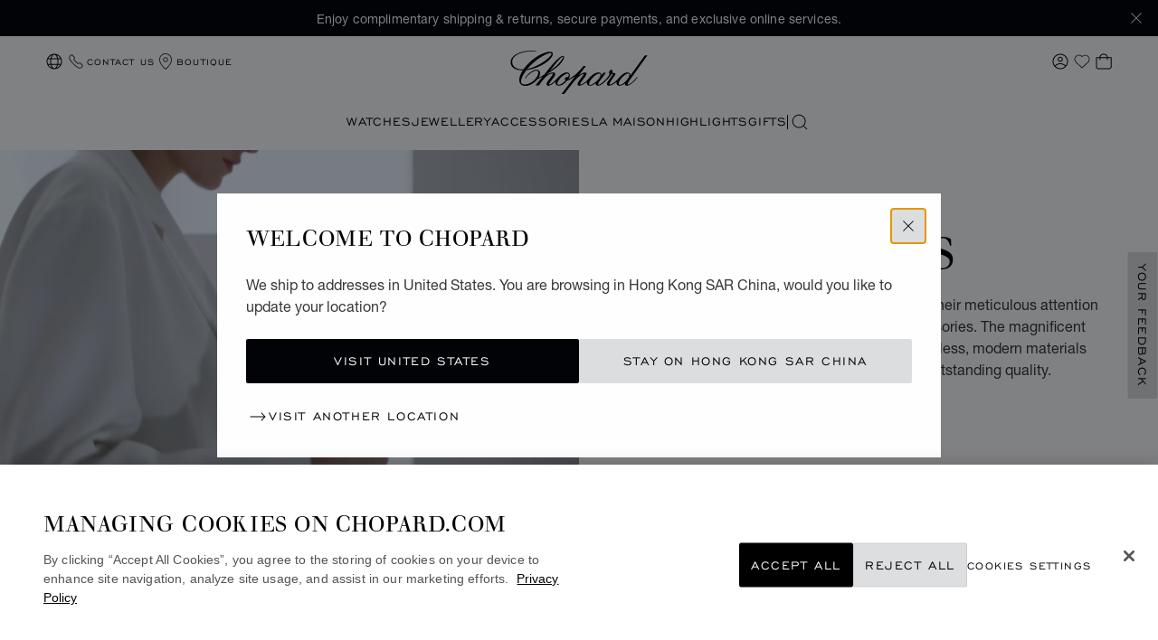

--- FILE ---
content_type: text/html; charset=utf-8
request_url: https://www.google.com/recaptcha/api2/anchor?ar=1&k=6LdNUlUaAAAAAMx-B49JLy2cyGazO4dgaMmgjEkg&co=aHR0cHM6Ly93d3cuY2hvcGFyZC5jb206NDQz&hl=en&v=PoyoqOPhxBO7pBk68S4YbpHZ&size=normal&anchor-ms=20000&execute-ms=30000&cb=gj4sr8g506oe
body_size: 49509
content:
<!DOCTYPE HTML><html dir="ltr" lang="en"><head><meta http-equiv="Content-Type" content="text/html; charset=UTF-8">
<meta http-equiv="X-UA-Compatible" content="IE=edge">
<title>reCAPTCHA</title>
<style type="text/css">
/* cyrillic-ext */
@font-face {
  font-family: 'Roboto';
  font-style: normal;
  font-weight: 400;
  font-stretch: 100%;
  src: url(//fonts.gstatic.com/s/roboto/v48/KFO7CnqEu92Fr1ME7kSn66aGLdTylUAMa3GUBHMdazTgWw.woff2) format('woff2');
  unicode-range: U+0460-052F, U+1C80-1C8A, U+20B4, U+2DE0-2DFF, U+A640-A69F, U+FE2E-FE2F;
}
/* cyrillic */
@font-face {
  font-family: 'Roboto';
  font-style: normal;
  font-weight: 400;
  font-stretch: 100%;
  src: url(//fonts.gstatic.com/s/roboto/v48/KFO7CnqEu92Fr1ME7kSn66aGLdTylUAMa3iUBHMdazTgWw.woff2) format('woff2');
  unicode-range: U+0301, U+0400-045F, U+0490-0491, U+04B0-04B1, U+2116;
}
/* greek-ext */
@font-face {
  font-family: 'Roboto';
  font-style: normal;
  font-weight: 400;
  font-stretch: 100%;
  src: url(//fonts.gstatic.com/s/roboto/v48/KFO7CnqEu92Fr1ME7kSn66aGLdTylUAMa3CUBHMdazTgWw.woff2) format('woff2');
  unicode-range: U+1F00-1FFF;
}
/* greek */
@font-face {
  font-family: 'Roboto';
  font-style: normal;
  font-weight: 400;
  font-stretch: 100%;
  src: url(//fonts.gstatic.com/s/roboto/v48/KFO7CnqEu92Fr1ME7kSn66aGLdTylUAMa3-UBHMdazTgWw.woff2) format('woff2');
  unicode-range: U+0370-0377, U+037A-037F, U+0384-038A, U+038C, U+038E-03A1, U+03A3-03FF;
}
/* math */
@font-face {
  font-family: 'Roboto';
  font-style: normal;
  font-weight: 400;
  font-stretch: 100%;
  src: url(//fonts.gstatic.com/s/roboto/v48/KFO7CnqEu92Fr1ME7kSn66aGLdTylUAMawCUBHMdazTgWw.woff2) format('woff2');
  unicode-range: U+0302-0303, U+0305, U+0307-0308, U+0310, U+0312, U+0315, U+031A, U+0326-0327, U+032C, U+032F-0330, U+0332-0333, U+0338, U+033A, U+0346, U+034D, U+0391-03A1, U+03A3-03A9, U+03B1-03C9, U+03D1, U+03D5-03D6, U+03F0-03F1, U+03F4-03F5, U+2016-2017, U+2034-2038, U+203C, U+2040, U+2043, U+2047, U+2050, U+2057, U+205F, U+2070-2071, U+2074-208E, U+2090-209C, U+20D0-20DC, U+20E1, U+20E5-20EF, U+2100-2112, U+2114-2115, U+2117-2121, U+2123-214F, U+2190, U+2192, U+2194-21AE, U+21B0-21E5, U+21F1-21F2, U+21F4-2211, U+2213-2214, U+2216-22FF, U+2308-230B, U+2310, U+2319, U+231C-2321, U+2336-237A, U+237C, U+2395, U+239B-23B7, U+23D0, U+23DC-23E1, U+2474-2475, U+25AF, U+25B3, U+25B7, U+25BD, U+25C1, U+25CA, U+25CC, U+25FB, U+266D-266F, U+27C0-27FF, U+2900-2AFF, U+2B0E-2B11, U+2B30-2B4C, U+2BFE, U+3030, U+FF5B, U+FF5D, U+1D400-1D7FF, U+1EE00-1EEFF;
}
/* symbols */
@font-face {
  font-family: 'Roboto';
  font-style: normal;
  font-weight: 400;
  font-stretch: 100%;
  src: url(//fonts.gstatic.com/s/roboto/v48/KFO7CnqEu92Fr1ME7kSn66aGLdTylUAMaxKUBHMdazTgWw.woff2) format('woff2');
  unicode-range: U+0001-000C, U+000E-001F, U+007F-009F, U+20DD-20E0, U+20E2-20E4, U+2150-218F, U+2190, U+2192, U+2194-2199, U+21AF, U+21E6-21F0, U+21F3, U+2218-2219, U+2299, U+22C4-22C6, U+2300-243F, U+2440-244A, U+2460-24FF, U+25A0-27BF, U+2800-28FF, U+2921-2922, U+2981, U+29BF, U+29EB, U+2B00-2BFF, U+4DC0-4DFF, U+FFF9-FFFB, U+10140-1018E, U+10190-1019C, U+101A0, U+101D0-101FD, U+102E0-102FB, U+10E60-10E7E, U+1D2C0-1D2D3, U+1D2E0-1D37F, U+1F000-1F0FF, U+1F100-1F1AD, U+1F1E6-1F1FF, U+1F30D-1F30F, U+1F315, U+1F31C, U+1F31E, U+1F320-1F32C, U+1F336, U+1F378, U+1F37D, U+1F382, U+1F393-1F39F, U+1F3A7-1F3A8, U+1F3AC-1F3AF, U+1F3C2, U+1F3C4-1F3C6, U+1F3CA-1F3CE, U+1F3D4-1F3E0, U+1F3ED, U+1F3F1-1F3F3, U+1F3F5-1F3F7, U+1F408, U+1F415, U+1F41F, U+1F426, U+1F43F, U+1F441-1F442, U+1F444, U+1F446-1F449, U+1F44C-1F44E, U+1F453, U+1F46A, U+1F47D, U+1F4A3, U+1F4B0, U+1F4B3, U+1F4B9, U+1F4BB, U+1F4BF, U+1F4C8-1F4CB, U+1F4D6, U+1F4DA, U+1F4DF, U+1F4E3-1F4E6, U+1F4EA-1F4ED, U+1F4F7, U+1F4F9-1F4FB, U+1F4FD-1F4FE, U+1F503, U+1F507-1F50B, U+1F50D, U+1F512-1F513, U+1F53E-1F54A, U+1F54F-1F5FA, U+1F610, U+1F650-1F67F, U+1F687, U+1F68D, U+1F691, U+1F694, U+1F698, U+1F6AD, U+1F6B2, U+1F6B9-1F6BA, U+1F6BC, U+1F6C6-1F6CF, U+1F6D3-1F6D7, U+1F6E0-1F6EA, U+1F6F0-1F6F3, U+1F6F7-1F6FC, U+1F700-1F7FF, U+1F800-1F80B, U+1F810-1F847, U+1F850-1F859, U+1F860-1F887, U+1F890-1F8AD, U+1F8B0-1F8BB, U+1F8C0-1F8C1, U+1F900-1F90B, U+1F93B, U+1F946, U+1F984, U+1F996, U+1F9E9, U+1FA00-1FA6F, U+1FA70-1FA7C, U+1FA80-1FA89, U+1FA8F-1FAC6, U+1FACE-1FADC, U+1FADF-1FAE9, U+1FAF0-1FAF8, U+1FB00-1FBFF;
}
/* vietnamese */
@font-face {
  font-family: 'Roboto';
  font-style: normal;
  font-weight: 400;
  font-stretch: 100%;
  src: url(//fonts.gstatic.com/s/roboto/v48/KFO7CnqEu92Fr1ME7kSn66aGLdTylUAMa3OUBHMdazTgWw.woff2) format('woff2');
  unicode-range: U+0102-0103, U+0110-0111, U+0128-0129, U+0168-0169, U+01A0-01A1, U+01AF-01B0, U+0300-0301, U+0303-0304, U+0308-0309, U+0323, U+0329, U+1EA0-1EF9, U+20AB;
}
/* latin-ext */
@font-face {
  font-family: 'Roboto';
  font-style: normal;
  font-weight: 400;
  font-stretch: 100%;
  src: url(//fonts.gstatic.com/s/roboto/v48/KFO7CnqEu92Fr1ME7kSn66aGLdTylUAMa3KUBHMdazTgWw.woff2) format('woff2');
  unicode-range: U+0100-02BA, U+02BD-02C5, U+02C7-02CC, U+02CE-02D7, U+02DD-02FF, U+0304, U+0308, U+0329, U+1D00-1DBF, U+1E00-1E9F, U+1EF2-1EFF, U+2020, U+20A0-20AB, U+20AD-20C0, U+2113, U+2C60-2C7F, U+A720-A7FF;
}
/* latin */
@font-face {
  font-family: 'Roboto';
  font-style: normal;
  font-weight: 400;
  font-stretch: 100%;
  src: url(//fonts.gstatic.com/s/roboto/v48/KFO7CnqEu92Fr1ME7kSn66aGLdTylUAMa3yUBHMdazQ.woff2) format('woff2');
  unicode-range: U+0000-00FF, U+0131, U+0152-0153, U+02BB-02BC, U+02C6, U+02DA, U+02DC, U+0304, U+0308, U+0329, U+2000-206F, U+20AC, U+2122, U+2191, U+2193, U+2212, U+2215, U+FEFF, U+FFFD;
}
/* cyrillic-ext */
@font-face {
  font-family: 'Roboto';
  font-style: normal;
  font-weight: 500;
  font-stretch: 100%;
  src: url(//fonts.gstatic.com/s/roboto/v48/KFO7CnqEu92Fr1ME7kSn66aGLdTylUAMa3GUBHMdazTgWw.woff2) format('woff2');
  unicode-range: U+0460-052F, U+1C80-1C8A, U+20B4, U+2DE0-2DFF, U+A640-A69F, U+FE2E-FE2F;
}
/* cyrillic */
@font-face {
  font-family: 'Roboto';
  font-style: normal;
  font-weight: 500;
  font-stretch: 100%;
  src: url(//fonts.gstatic.com/s/roboto/v48/KFO7CnqEu92Fr1ME7kSn66aGLdTylUAMa3iUBHMdazTgWw.woff2) format('woff2');
  unicode-range: U+0301, U+0400-045F, U+0490-0491, U+04B0-04B1, U+2116;
}
/* greek-ext */
@font-face {
  font-family: 'Roboto';
  font-style: normal;
  font-weight: 500;
  font-stretch: 100%;
  src: url(//fonts.gstatic.com/s/roboto/v48/KFO7CnqEu92Fr1ME7kSn66aGLdTylUAMa3CUBHMdazTgWw.woff2) format('woff2');
  unicode-range: U+1F00-1FFF;
}
/* greek */
@font-face {
  font-family: 'Roboto';
  font-style: normal;
  font-weight: 500;
  font-stretch: 100%;
  src: url(//fonts.gstatic.com/s/roboto/v48/KFO7CnqEu92Fr1ME7kSn66aGLdTylUAMa3-UBHMdazTgWw.woff2) format('woff2');
  unicode-range: U+0370-0377, U+037A-037F, U+0384-038A, U+038C, U+038E-03A1, U+03A3-03FF;
}
/* math */
@font-face {
  font-family: 'Roboto';
  font-style: normal;
  font-weight: 500;
  font-stretch: 100%;
  src: url(//fonts.gstatic.com/s/roboto/v48/KFO7CnqEu92Fr1ME7kSn66aGLdTylUAMawCUBHMdazTgWw.woff2) format('woff2');
  unicode-range: U+0302-0303, U+0305, U+0307-0308, U+0310, U+0312, U+0315, U+031A, U+0326-0327, U+032C, U+032F-0330, U+0332-0333, U+0338, U+033A, U+0346, U+034D, U+0391-03A1, U+03A3-03A9, U+03B1-03C9, U+03D1, U+03D5-03D6, U+03F0-03F1, U+03F4-03F5, U+2016-2017, U+2034-2038, U+203C, U+2040, U+2043, U+2047, U+2050, U+2057, U+205F, U+2070-2071, U+2074-208E, U+2090-209C, U+20D0-20DC, U+20E1, U+20E5-20EF, U+2100-2112, U+2114-2115, U+2117-2121, U+2123-214F, U+2190, U+2192, U+2194-21AE, U+21B0-21E5, U+21F1-21F2, U+21F4-2211, U+2213-2214, U+2216-22FF, U+2308-230B, U+2310, U+2319, U+231C-2321, U+2336-237A, U+237C, U+2395, U+239B-23B7, U+23D0, U+23DC-23E1, U+2474-2475, U+25AF, U+25B3, U+25B7, U+25BD, U+25C1, U+25CA, U+25CC, U+25FB, U+266D-266F, U+27C0-27FF, U+2900-2AFF, U+2B0E-2B11, U+2B30-2B4C, U+2BFE, U+3030, U+FF5B, U+FF5D, U+1D400-1D7FF, U+1EE00-1EEFF;
}
/* symbols */
@font-face {
  font-family: 'Roboto';
  font-style: normal;
  font-weight: 500;
  font-stretch: 100%;
  src: url(//fonts.gstatic.com/s/roboto/v48/KFO7CnqEu92Fr1ME7kSn66aGLdTylUAMaxKUBHMdazTgWw.woff2) format('woff2');
  unicode-range: U+0001-000C, U+000E-001F, U+007F-009F, U+20DD-20E0, U+20E2-20E4, U+2150-218F, U+2190, U+2192, U+2194-2199, U+21AF, U+21E6-21F0, U+21F3, U+2218-2219, U+2299, U+22C4-22C6, U+2300-243F, U+2440-244A, U+2460-24FF, U+25A0-27BF, U+2800-28FF, U+2921-2922, U+2981, U+29BF, U+29EB, U+2B00-2BFF, U+4DC0-4DFF, U+FFF9-FFFB, U+10140-1018E, U+10190-1019C, U+101A0, U+101D0-101FD, U+102E0-102FB, U+10E60-10E7E, U+1D2C0-1D2D3, U+1D2E0-1D37F, U+1F000-1F0FF, U+1F100-1F1AD, U+1F1E6-1F1FF, U+1F30D-1F30F, U+1F315, U+1F31C, U+1F31E, U+1F320-1F32C, U+1F336, U+1F378, U+1F37D, U+1F382, U+1F393-1F39F, U+1F3A7-1F3A8, U+1F3AC-1F3AF, U+1F3C2, U+1F3C4-1F3C6, U+1F3CA-1F3CE, U+1F3D4-1F3E0, U+1F3ED, U+1F3F1-1F3F3, U+1F3F5-1F3F7, U+1F408, U+1F415, U+1F41F, U+1F426, U+1F43F, U+1F441-1F442, U+1F444, U+1F446-1F449, U+1F44C-1F44E, U+1F453, U+1F46A, U+1F47D, U+1F4A3, U+1F4B0, U+1F4B3, U+1F4B9, U+1F4BB, U+1F4BF, U+1F4C8-1F4CB, U+1F4D6, U+1F4DA, U+1F4DF, U+1F4E3-1F4E6, U+1F4EA-1F4ED, U+1F4F7, U+1F4F9-1F4FB, U+1F4FD-1F4FE, U+1F503, U+1F507-1F50B, U+1F50D, U+1F512-1F513, U+1F53E-1F54A, U+1F54F-1F5FA, U+1F610, U+1F650-1F67F, U+1F687, U+1F68D, U+1F691, U+1F694, U+1F698, U+1F6AD, U+1F6B2, U+1F6B9-1F6BA, U+1F6BC, U+1F6C6-1F6CF, U+1F6D3-1F6D7, U+1F6E0-1F6EA, U+1F6F0-1F6F3, U+1F6F7-1F6FC, U+1F700-1F7FF, U+1F800-1F80B, U+1F810-1F847, U+1F850-1F859, U+1F860-1F887, U+1F890-1F8AD, U+1F8B0-1F8BB, U+1F8C0-1F8C1, U+1F900-1F90B, U+1F93B, U+1F946, U+1F984, U+1F996, U+1F9E9, U+1FA00-1FA6F, U+1FA70-1FA7C, U+1FA80-1FA89, U+1FA8F-1FAC6, U+1FACE-1FADC, U+1FADF-1FAE9, U+1FAF0-1FAF8, U+1FB00-1FBFF;
}
/* vietnamese */
@font-face {
  font-family: 'Roboto';
  font-style: normal;
  font-weight: 500;
  font-stretch: 100%;
  src: url(//fonts.gstatic.com/s/roboto/v48/KFO7CnqEu92Fr1ME7kSn66aGLdTylUAMa3OUBHMdazTgWw.woff2) format('woff2');
  unicode-range: U+0102-0103, U+0110-0111, U+0128-0129, U+0168-0169, U+01A0-01A1, U+01AF-01B0, U+0300-0301, U+0303-0304, U+0308-0309, U+0323, U+0329, U+1EA0-1EF9, U+20AB;
}
/* latin-ext */
@font-face {
  font-family: 'Roboto';
  font-style: normal;
  font-weight: 500;
  font-stretch: 100%;
  src: url(//fonts.gstatic.com/s/roboto/v48/KFO7CnqEu92Fr1ME7kSn66aGLdTylUAMa3KUBHMdazTgWw.woff2) format('woff2');
  unicode-range: U+0100-02BA, U+02BD-02C5, U+02C7-02CC, U+02CE-02D7, U+02DD-02FF, U+0304, U+0308, U+0329, U+1D00-1DBF, U+1E00-1E9F, U+1EF2-1EFF, U+2020, U+20A0-20AB, U+20AD-20C0, U+2113, U+2C60-2C7F, U+A720-A7FF;
}
/* latin */
@font-face {
  font-family: 'Roboto';
  font-style: normal;
  font-weight: 500;
  font-stretch: 100%;
  src: url(//fonts.gstatic.com/s/roboto/v48/KFO7CnqEu92Fr1ME7kSn66aGLdTylUAMa3yUBHMdazQ.woff2) format('woff2');
  unicode-range: U+0000-00FF, U+0131, U+0152-0153, U+02BB-02BC, U+02C6, U+02DA, U+02DC, U+0304, U+0308, U+0329, U+2000-206F, U+20AC, U+2122, U+2191, U+2193, U+2212, U+2215, U+FEFF, U+FFFD;
}
/* cyrillic-ext */
@font-face {
  font-family: 'Roboto';
  font-style: normal;
  font-weight: 900;
  font-stretch: 100%;
  src: url(//fonts.gstatic.com/s/roboto/v48/KFO7CnqEu92Fr1ME7kSn66aGLdTylUAMa3GUBHMdazTgWw.woff2) format('woff2');
  unicode-range: U+0460-052F, U+1C80-1C8A, U+20B4, U+2DE0-2DFF, U+A640-A69F, U+FE2E-FE2F;
}
/* cyrillic */
@font-face {
  font-family: 'Roboto';
  font-style: normal;
  font-weight: 900;
  font-stretch: 100%;
  src: url(//fonts.gstatic.com/s/roboto/v48/KFO7CnqEu92Fr1ME7kSn66aGLdTylUAMa3iUBHMdazTgWw.woff2) format('woff2');
  unicode-range: U+0301, U+0400-045F, U+0490-0491, U+04B0-04B1, U+2116;
}
/* greek-ext */
@font-face {
  font-family: 'Roboto';
  font-style: normal;
  font-weight: 900;
  font-stretch: 100%;
  src: url(//fonts.gstatic.com/s/roboto/v48/KFO7CnqEu92Fr1ME7kSn66aGLdTylUAMa3CUBHMdazTgWw.woff2) format('woff2');
  unicode-range: U+1F00-1FFF;
}
/* greek */
@font-face {
  font-family: 'Roboto';
  font-style: normal;
  font-weight: 900;
  font-stretch: 100%;
  src: url(//fonts.gstatic.com/s/roboto/v48/KFO7CnqEu92Fr1ME7kSn66aGLdTylUAMa3-UBHMdazTgWw.woff2) format('woff2');
  unicode-range: U+0370-0377, U+037A-037F, U+0384-038A, U+038C, U+038E-03A1, U+03A3-03FF;
}
/* math */
@font-face {
  font-family: 'Roboto';
  font-style: normal;
  font-weight: 900;
  font-stretch: 100%;
  src: url(//fonts.gstatic.com/s/roboto/v48/KFO7CnqEu92Fr1ME7kSn66aGLdTylUAMawCUBHMdazTgWw.woff2) format('woff2');
  unicode-range: U+0302-0303, U+0305, U+0307-0308, U+0310, U+0312, U+0315, U+031A, U+0326-0327, U+032C, U+032F-0330, U+0332-0333, U+0338, U+033A, U+0346, U+034D, U+0391-03A1, U+03A3-03A9, U+03B1-03C9, U+03D1, U+03D5-03D6, U+03F0-03F1, U+03F4-03F5, U+2016-2017, U+2034-2038, U+203C, U+2040, U+2043, U+2047, U+2050, U+2057, U+205F, U+2070-2071, U+2074-208E, U+2090-209C, U+20D0-20DC, U+20E1, U+20E5-20EF, U+2100-2112, U+2114-2115, U+2117-2121, U+2123-214F, U+2190, U+2192, U+2194-21AE, U+21B0-21E5, U+21F1-21F2, U+21F4-2211, U+2213-2214, U+2216-22FF, U+2308-230B, U+2310, U+2319, U+231C-2321, U+2336-237A, U+237C, U+2395, U+239B-23B7, U+23D0, U+23DC-23E1, U+2474-2475, U+25AF, U+25B3, U+25B7, U+25BD, U+25C1, U+25CA, U+25CC, U+25FB, U+266D-266F, U+27C0-27FF, U+2900-2AFF, U+2B0E-2B11, U+2B30-2B4C, U+2BFE, U+3030, U+FF5B, U+FF5D, U+1D400-1D7FF, U+1EE00-1EEFF;
}
/* symbols */
@font-face {
  font-family: 'Roboto';
  font-style: normal;
  font-weight: 900;
  font-stretch: 100%;
  src: url(//fonts.gstatic.com/s/roboto/v48/KFO7CnqEu92Fr1ME7kSn66aGLdTylUAMaxKUBHMdazTgWw.woff2) format('woff2');
  unicode-range: U+0001-000C, U+000E-001F, U+007F-009F, U+20DD-20E0, U+20E2-20E4, U+2150-218F, U+2190, U+2192, U+2194-2199, U+21AF, U+21E6-21F0, U+21F3, U+2218-2219, U+2299, U+22C4-22C6, U+2300-243F, U+2440-244A, U+2460-24FF, U+25A0-27BF, U+2800-28FF, U+2921-2922, U+2981, U+29BF, U+29EB, U+2B00-2BFF, U+4DC0-4DFF, U+FFF9-FFFB, U+10140-1018E, U+10190-1019C, U+101A0, U+101D0-101FD, U+102E0-102FB, U+10E60-10E7E, U+1D2C0-1D2D3, U+1D2E0-1D37F, U+1F000-1F0FF, U+1F100-1F1AD, U+1F1E6-1F1FF, U+1F30D-1F30F, U+1F315, U+1F31C, U+1F31E, U+1F320-1F32C, U+1F336, U+1F378, U+1F37D, U+1F382, U+1F393-1F39F, U+1F3A7-1F3A8, U+1F3AC-1F3AF, U+1F3C2, U+1F3C4-1F3C6, U+1F3CA-1F3CE, U+1F3D4-1F3E0, U+1F3ED, U+1F3F1-1F3F3, U+1F3F5-1F3F7, U+1F408, U+1F415, U+1F41F, U+1F426, U+1F43F, U+1F441-1F442, U+1F444, U+1F446-1F449, U+1F44C-1F44E, U+1F453, U+1F46A, U+1F47D, U+1F4A3, U+1F4B0, U+1F4B3, U+1F4B9, U+1F4BB, U+1F4BF, U+1F4C8-1F4CB, U+1F4D6, U+1F4DA, U+1F4DF, U+1F4E3-1F4E6, U+1F4EA-1F4ED, U+1F4F7, U+1F4F9-1F4FB, U+1F4FD-1F4FE, U+1F503, U+1F507-1F50B, U+1F50D, U+1F512-1F513, U+1F53E-1F54A, U+1F54F-1F5FA, U+1F610, U+1F650-1F67F, U+1F687, U+1F68D, U+1F691, U+1F694, U+1F698, U+1F6AD, U+1F6B2, U+1F6B9-1F6BA, U+1F6BC, U+1F6C6-1F6CF, U+1F6D3-1F6D7, U+1F6E0-1F6EA, U+1F6F0-1F6F3, U+1F6F7-1F6FC, U+1F700-1F7FF, U+1F800-1F80B, U+1F810-1F847, U+1F850-1F859, U+1F860-1F887, U+1F890-1F8AD, U+1F8B0-1F8BB, U+1F8C0-1F8C1, U+1F900-1F90B, U+1F93B, U+1F946, U+1F984, U+1F996, U+1F9E9, U+1FA00-1FA6F, U+1FA70-1FA7C, U+1FA80-1FA89, U+1FA8F-1FAC6, U+1FACE-1FADC, U+1FADF-1FAE9, U+1FAF0-1FAF8, U+1FB00-1FBFF;
}
/* vietnamese */
@font-face {
  font-family: 'Roboto';
  font-style: normal;
  font-weight: 900;
  font-stretch: 100%;
  src: url(//fonts.gstatic.com/s/roboto/v48/KFO7CnqEu92Fr1ME7kSn66aGLdTylUAMa3OUBHMdazTgWw.woff2) format('woff2');
  unicode-range: U+0102-0103, U+0110-0111, U+0128-0129, U+0168-0169, U+01A0-01A1, U+01AF-01B0, U+0300-0301, U+0303-0304, U+0308-0309, U+0323, U+0329, U+1EA0-1EF9, U+20AB;
}
/* latin-ext */
@font-face {
  font-family: 'Roboto';
  font-style: normal;
  font-weight: 900;
  font-stretch: 100%;
  src: url(//fonts.gstatic.com/s/roboto/v48/KFO7CnqEu92Fr1ME7kSn66aGLdTylUAMa3KUBHMdazTgWw.woff2) format('woff2');
  unicode-range: U+0100-02BA, U+02BD-02C5, U+02C7-02CC, U+02CE-02D7, U+02DD-02FF, U+0304, U+0308, U+0329, U+1D00-1DBF, U+1E00-1E9F, U+1EF2-1EFF, U+2020, U+20A0-20AB, U+20AD-20C0, U+2113, U+2C60-2C7F, U+A720-A7FF;
}
/* latin */
@font-face {
  font-family: 'Roboto';
  font-style: normal;
  font-weight: 900;
  font-stretch: 100%;
  src: url(//fonts.gstatic.com/s/roboto/v48/KFO7CnqEu92Fr1ME7kSn66aGLdTylUAMa3yUBHMdazQ.woff2) format('woff2');
  unicode-range: U+0000-00FF, U+0131, U+0152-0153, U+02BB-02BC, U+02C6, U+02DA, U+02DC, U+0304, U+0308, U+0329, U+2000-206F, U+20AC, U+2122, U+2191, U+2193, U+2212, U+2215, U+FEFF, U+FFFD;
}

</style>
<link rel="stylesheet" type="text/css" href="https://www.gstatic.com/recaptcha/releases/PoyoqOPhxBO7pBk68S4YbpHZ/styles__ltr.css">
<script nonce="aLp105T13qIZ4X9mfvmM8Q" type="text/javascript">window['__recaptcha_api'] = 'https://www.google.com/recaptcha/api2/';</script>
<script type="text/javascript" src="https://www.gstatic.com/recaptcha/releases/PoyoqOPhxBO7pBk68S4YbpHZ/recaptcha__en.js" nonce="aLp105T13qIZ4X9mfvmM8Q">
      
    </script></head>
<body><div id="rc-anchor-alert" class="rc-anchor-alert"></div>
<input type="hidden" id="recaptcha-token" value="[base64]">
<script type="text/javascript" nonce="aLp105T13qIZ4X9mfvmM8Q">
      recaptcha.anchor.Main.init("[\x22ainput\x22,[\x22bgdata\x22,\x22\x22,\[base64]/[base64]/[base64]/KE4oMTI0LHYsdi5HKSxMWihsLHYpKTpOKDEyNCx2LGwpLFYpLHYpLFQpKSxGKDE3MSx2KX0scjc9ZnVuY3Rpb24obCl7cmV0dXJuIGx9LEM9ZnVuY3Rpb24obCxWLHYpe04odixsLFYpLFZbYWtdPTI3OTZ9LG49ZnVuY3Rpb24obCxWKXtWLlg9KChWLlg/[base64]/[base64]/[base64]/[base64]/[base64]/[base64]/[base64]/[base64]/[base64]/[base64]/[base64]\\u003d\x22,\[base64]\\u003d\x22,\x22YsOUwogzQHzCnsOrwozCv3/DpsOMw5DCkcKCRV5MaynCpSTClsK7NzjDhjTDsxbDuMODw55CwohOw6fCjMK6wpTCqsK9cmrDpsKQw518Ahw5wrYmJMO1P8KhOMKIwrZ6wq/Dl8Onw5ZNW8KBwqfDqS0Dwr/Dk8Oca8KewrQ7TsOVd8KcOsOkccOfw7jDtk7DpsKGHsKHVxbCtB/Dll0rwpl2w73DmmzCqEDCocKPXcOWRQvDq8OBN8KKXMOoDxzCkMO8wpLDold1OcOhHsKcw5DDgDPDs8O/wo3CgMKqbMK/w4TChsOsw7HDvCUYAMKlSsOMHggsaMO8TB/DgyLDhcK+bMKJSsK+worCkMKvASrCisKxwpLCvyFKw7vCiVA/bMOeXy5LwoPDrgXDhMKsw6XCqsOGw5I4JsO2wr3CvcKmMMOcwr82wrbDvMKKwo7CrMK5DhUKwoRwfFTDikDCvnnCtiDDukrDn8OATgEhw6bColHDmEIlWDfCj8OoHsOzwr/CvsKJPsOJw73Dg8Ohw4hDTHcmREEYVQ8Lw6PDjcOUwojDsnQiaw4HwoDCpTR0XcOAR1pse8OQOV0BVjDCicOfwpYRPU7DuHbDlVrCuMOOVcOmw7MLdMO0w4LDpm/[base64]/CpHbCkjwPwr3Duh3ClcOEe1nCmcKeb2TCkcKOP2BXw63DhMOFwrPDr8OYME0LbsKXw5heF31iwrcENMKLe8KCw4hqdMKiLgEpfsO5JMKaw77CvsODw40NUsKOKDDCjsOlKyXCvMKgwqvCnHfCvMOwI3xHGsOSw6jDt3sbw5HCssOOcMONw4JSKcK/VWHCnsKGwqXCqx7CmAQ/[base64]/[base64]/WAdOe8OvTcKDbT1aRlFzVcOvLMOGfMOdw6toDRkvwpvDtMO7fcO9N8OZwrrCrsKWw5XClGzDv1QwKcKjGsKYYMOJPsOvMcKzw4EUwpd/wq7DscOpSh1KUcKJw7PColzDuwBhEsKZJxIQI1zDh0Q3OkrDqBbDhsOrwojCv2pUwr3Ck10haXlDfsKtwq83w4l0w414E0PCoHojwrloX2/Cnh3DsxnDhMOPw7rCpzM2XsOqwq/DosOvL2YPTV5nwqEtZMKvwofCo1Jjw4xCdyEiw40Dw6vCqwcuWi9Yw7pIWMOjB8K/[base64]/JMKAWEhTUcOdwqw3w7rCsQoqFwNIw4hxwpnDszUQwrHDkcOHbgcAAMKUMWrCtTTCjcKIU8OOB0rDpHPCqsKwW8K/wo9Uwp7CrcOTdRPDrMOOUj1Kw6d+UWbDrFjDhijDjV7CqEpkw685w5dxw4hhw7Qvw5/Dr8OuQsK/TcOVwrHCicO4woJAZcOOTwHClsKZw6fCrMK4wp4IBUnDnUDCmsOJJ30ww4DDncKqChXClFrDiDtOwo7Cj8O9ZzJeRRwRwqgVwrvDtwIfwqdTZsOcw5dlw786wpTCsQx/wrtQwofCmhN4LcKjKcOvK2jDkDxbf8OJwoJUwpDCrDZXwrN0wrYaScKfw7dmwrHDu8K9wocwaVrCm3zCjcOJRWHCnsOfMH/Cv8KPwp4DV1MPFi50w58TT8KLGEp8HlgIEsOrB8KNw7g3YS/[base64]/Cqn7DrE/[base64]/CrMOlw7pQYsO3Yn01U8OBbkFJL0Fmw4DDpXRzwrQUwqdNw5DCmCRJwpPDvWwYwpgswopZcgrDtcKDwo1rw5NeNzN6w45ewqjCmcK5EVlTNknCkkfCs8KQw6XDrC83wpkCw4HCsB/DpsK8w6rCnFZ0w59Yw6shKcKxwrPCrBvDsmZuZ2B7wqDCoTnDryDCmAhvw7XClC3Cg04ww7d+w4TDoQLCncKze8KUwozDosOPw6keOjh2w5dtJMOuw6jCjjPDpMK6w49Ow6bCiMOrw6nDuixiwqXClQBfNsKKLBp6w6DDucO7w4PDvQ9xR8ONJMORw4h/UcOEM3dPw5UiZMOxw71pwoE9w4vDuF5jw6zDp8Kiw43CvcO0dRwAIsKyHDHDqjDDgQtLwpLChcKFwpDDhRXDjMKABw3DssKAwqXDqcOnbw3Ck2bCmVYowpTDiMK8fcKWXcKEw6Jnwr/DqsOWwosFw5TChsKHwqbCvz/DsE9MV8O2woIReW/[base64]/CjMOPw6PDrHXCksK7QGwewpjDunHChmzDs3rDn8KgwoINwqjDgcOtw6d9eS5RKsO6T28jw5TCrhNdbgZZZMO0RMK0wr/DnikvwrHDiA9ow47DmsOSw4F1wrTCuHbCpy/Ct8KkbcKxNcOIw40lwqEowprCiMOgY39ubB3CgMKCw4MBw6LCoh4ow4dQGMKjwpTDiMKjNcK9w7nDrcKiw5YSw44oH2x4wrA2IhXCgW/DnsO4HVjCgFHDjkdBP8O7w7TDvmIJw5HCk8KkOVZyw7nDjcO2eMKODwLDrwXCtD4fwpBefgXDnMOyw7QPIXXDjTLCo8OdNWjCsMKmNjUtFMK1OENEwqfDlcKHHE8mw7BJYhwSw6kIDSLDjMKtwoxRC8Ovw5LCn8ORNwnCi8OCw5vDrQrCr8OEw7g9w50yD2/DlsKTAsOdex7Ct8KVVUDDkMOzwqJbfzQUw5IKO0lXdsOEwodRwpfCsMOMw51WVnnCr0EFwpJ0w5EVw4IXw5hKw4LCpsKowoMUYcKDSDvDgsOnw713wqXDnC/Dm8Ocw6V5JGxLw6XDo8KZw6VoMTZOw5fCjyfCvsOpR8Oew6rCtHhjwopuw54WwqTCvMKnw7Bdag3DqzLDtRnCiMKOTsODwrgbw7zCocO/fwfCpXvCnDDCowPDocK5fsOpdsOiRm/CvMO+w67Ch8OoDcKaw7fCpMK6SMKtAMKVH8Ogw71/Y8OGJMOEw6DDj8KawrwpwpJJwr5Kw78Ow6rDlsKlw4nCkMOQbgMsNC9nQm5ywqEow6LDnMOtw5jCmG/Ci8O3PS9/[base64]/Z8OwJsKQG8KnwpUVw5JDwpcpwr4hw5ATfw8zOyRIwrQPIUHDtsKQwrZpwqPCoC3DlwPDh8Kfw4jCmTXCksOodcKSw6ovwrvCs1UFJhYUEMK+EiANA8ObGsKgfAHChwjDisKuOSBDwosQw7tBwpPDrcOzfms4bsKKw4/CuzrDoyvCisKBwr7Co04EaChxwo9AwqzCl3jDrHjCixtMwq/ChUrDlFbCgTnDiMOiw4x4w6ZeAzTDs8Kqwo8pw7chCsKywrjDm8OiwpHCkBAHw4TCusKYfcOUwq/ClcKHwqtFw4rDhMKBw6Y2w7LDqsOFw5Zaw7/CnzY9wqvCisKPw4Rnw7I7w68aB8KxfgzDsi7Do8KlwqgzwpDDo8OzYB7CmMKewr3Dj1UiPcOZw5x/[base64]/wpvCoi7DrybCusOpwrvDrDw0FS5MwprDnjjDtMKzDCfCnSl1w7zDogLCmgcuw6Zvwo/DgsOGwpBEwpzCjizCocOew6c7SlQLwr1zdcKvw4/Cr13DrHPCrSXCtsOgw5l7wqTDn8KkwpPCkzJieMOtwq/DlcOvwrwgNFrDjMOLwrwxccO8w7/CisOBw5nDr8Kkw57DohfDmcKpwql8wq5Pw48UEcOxbcKKwo1sBMK1w6TCi8Olw4Y/bSdoSRDDihbCn0PDuhTCtRFSEMOXdsOYYMKVWQUIw54sCRXCtwfCpcOACsK3w77ChHZswpoSOcOBMsOFwpB3UMOeRMOqBhp/w75gQidAasO2w5XCnxrCshJyw7TDncK4PcO1w5zDmg3Ct8K2ZMOaDjxEPsKjfTAPwo8bwqQBw6NSw7YTw7YXRsOcwqliw6/Dn8KOw6E+w6nDkjEdd8KCLMOXfcK4wp/[base64]/w5bClMOqw7XCmzfDkmfDo8KEwowGw4wZYgQRw4HCvi/CgMKuwqJqw6fCh8O1YMOCwqVOw6ZhworDtCDDm8O2a2PDpsOqwpHDkcOQcMO1w6E3w6RddEYBbklXAD7Dkn5Bw5AFw4LClsO+w5jDkMOkLsOdwrMMacO/fcK7w4DCvXEVJBLCkkXDnE7DscKOw5PDisK6wrAgwpUncEfDqVHCnQjCvBfDrMKcw75/HMOrwpZCVMOSa8OTC8KCw5nCksK5wpp0wp1Iw5/Djiwww44qwoXDjDYgc8OsfsOXw5jDk8OHUBs4wqrCmyBmUShqBQHDscKrVsKGfgA1RsO1fsKtwqvDrcO5w6zDksKXRE3CmsOGccOWw7nDksOKJVjDk2AHw5jDhMKrazDDm8OEwoPDmX/[base64]/XcOWw6Q5w7fCosOYYE3DscOoCS/CrVzDoxxxwpHDkk/Cr3jDtcKsTXDChMKVwoJZYMOPSgo5IVfDlVEtw79/NEfCnlrCucOmwr4vw4dMwqJ/EsOGw6lXMsKJwrosVmkYwqvCj8K9fsOVcDk4wqpnR8KWwoNZPw9RwoPDhsO6w7scT2TCnMOiGMOcw4XDgcKPw7zCjQbCqMK5OxnDt1HDmWXDgydUL8Kswp7Cgj/CvnsqGwzDsSkaw4jDvMOgBFk6wpNqwp8swpvDgMOXw6pawo0nwq/DhMKDGcOzQ8KdF8KzwqbCgcKYwr54fcOUXHxdw7TCrMOERR9/C1g6fG5xwqLDlw4iG1gmXnnCginDnjzDqHwvwpDCvi4Ww7PDkjzCncOiwqdFZyFgQMKEfxrDosKiwopoOjrCpHEMw6/Di8K/[base64]/w6tGS8KWUj3Dq8KGD8Kfw44NwqYzAiTDlcKYdcOhRGDCoMO8wokSw6VXw6jCosOPwq5hFGVrW8KDwrREM8OPwqMEw5gPwpVXO8KhXn7CrsKPCsK1YcORODbCjMOLwpbCsMOHU1ZFw5fDtR8vJCPCnUvDrgglw7LDmwfCrBBqU1DCnktKwo3DgcOWwoLDl3Egwo/Dn8KRw5XCrD85A8KBwp0XwrNyOcOvMSbCmsKoGsKbJwHCocKxwqFVw5JfJsOaw7DCpRZ1w7jDnsOILhTCohAmwo1qw5PDvsKfw7ZrwoPCnnIhw6kcw7s/[base64]/CqHAua3MNw5Qhwr0rGWUTf8OQOsK2exPDi8OiwqTCgWBPIMKrWAEUwrrDosKTHsK+PMKuwoVvw6jCmkEHw60bX1DDmk0rw6kINWzCncO/SgAjbnbDgMOwRCfCgyHDq0R7QFNXwqDDpDzDiG9Sw7DCgh8tw4w0wrw2H8O/[base64]/[base64]/DscOOwozCvmnCkwFywrsRwpcKPn/CocOVw6fDusOhdsO/BQvDicO8dyJlw7Eoex/DuynCpFEVMsOkYlvDq0XCpsKKwojDh8KvdGhjwp/DsMKiwoocw6A0wqvCsBfCp8K7w7dmw5Blw7xpwptpB8K0E1LDq8O0wrPDnsOkPcKNw5jDj1AWbsOISnTDv1NNdcKnFsOMw5ZbB3J7w40ZwqzClsOCbiHDqsKQEMOcGcOMw5rCjHFTY8Ktw6lqFG/CuiLDvD7DqsKdwopVAELCgcKawqrDvjBkUMO8wq7Du8K1Rm/Di8Osw7QdIHdnw4tSw6rDocO+aMOUwpbCvcK2w4Zcw5BIwroow6jDu8KyD8OKTFjCmcKOGVUvFVPCpQBHSTjCpsKieMOowq4vwot0w55RwpfCr8KNwoxPw53ChcKcw71Iw67DlMOewqkvEMOXKMKnU8KRCTxQJR7DjMOHG8K9w5TDhsK0wrbCjGFtwqXCjUopM2fCm3/DlkDCmcKFByDCgMKTSi0fw7HDjcK0w4Z1D8OXw6wlwpkJwrMOBBV3bMK0woVqwq7Cm0HDi8K2HCjCihXDncONw4FTPkMxM1nDocORPsOkU8K8TsKfwoY/wrDCtsOdGsOQwphlP8OWGnbDhzlfwpHCqMOcw4cVw5vCocK/[base64]/wobDpGtBwrtQwoVXTwgsYMO8Lm/DkzTCusOrw4oMwptDw5JaOF5nHsK3Ai/[base64]/DmQzCuMKNWVBcNcO8YcOBw6RPw5vCqWzCtsOMw5TCiMOxw7lTdkB/LMOPSAvDjsOuMz98w70IwqzDq8O7wqXCucOfwofDpzZ1w4rCo8KfwpV6wpnDqgdqwpPDiMKzw6hww4sKA8K9B8ONw6PDpmN/ZHVnw43DhMO/wr7Dr2DDvgvCpCLDsmLDmBDDkUtbwosNcmfDtMK3w7jCjcK9wrU4QgDCucKkwozCp3lIC8Kqw63Cvyd6w6JJXQ0dwoAnFVnDhWduw5EMLktMwoLClVIswrZAIMKAXwbDv1PCvsOJw6PDvMOac8KVwrt6wrrCm8K7wq95DcOQwq/ChcOTMcOhYDvDvsO1Gg3Dv3ZjF8KvwpTCgsOea8KrcMONwojCnBzDkRjDs0fCvl/DjMKEF2tfw5tnw4jDmsKtPFDDp3zCozogw6HCvMKDMcKbwoQFw75/wrzDhcOST8OMJX/Ci8KWw7rCgh3CgU7DqMK3wpdEHsOebXU/[base64]/CtsOqOSHDoBYEw5NkWkwJFcOGw6R3GMKrw7/Cuk7CunLDr8Kyw73Dtipqw6zDqwBRG8O0wp7Dim7CrA1xw7LCkX9pwo/Cr8KARcOuYMKuw4zCr0YkbyLDlSVXwoBYIl7CpVRNwrXCjMK9P0cdwpgYwpFwwp5Jw7waN8KNB8OlwoYnwoEmYkDDplEYOcObwobCuB9SwrgOw7zDocOmDsO4CMOePxpXwr87worChcOdfcKXLGh1JcOGBzXDvm/Dn0rDgMKVRMOLw6gUOMOYw7HCrhgfwrXCscOxRsKgwrbCnTHDi0Jzwr4lw5AVwqV+wpEww5F0VMKeUsKGw6bCvsOResKOJj/DnxEDUsO3wqnDssOUw5ZXYcOQNMO5wq7Dn8OjfzNYwrLCm0zDu8OZLsOGwqvCvUXCjy0ofsOJTgppEcO8w6Jxw5YSwqHCs8OIFHViw6jDn3TDv8O5fWRkwqTDrWHDkcOnwpTDnWTCqyAgEhbDjAUyLMKNwrLDkUnDqMOlQi3CugJVf0tYXcK/[base64]/Cg8KkHEDDiwsfERfCqxc/w4jDpMOwBx3Dujd8w6DCjcKgw4PCtsK8el4WeBc6LMKtwpgsEsOaEXp/w5Y5w6rCgyrDksO+w7AcQE9EwoEjwpduw4fDsjvCmcOQw504woQPw7/DmGxHZlPDmj/CsUt6OFQBc8Kzw6RDSsOTw7zCvcKjEMOewo/[base64]/[base64]/wpfCnBLDncKHUhcGXjfCv8KyQcOqwqk1VsKvwq7CuC7CpsKqD8OgQBrDigUiwqrCuz3CsR42ScK+wq/Dqg/CnsONJsKYVm4eecOKw6MoPADCrAjCiClEFMOAQsOkwrLDrAzCqMOEThvDiCzDhmknecKdwqLCvQLDgzTCpknDjWXDkHjCqThrGX/[base64]/DqgE4SHHDsMK0Nht7w5bDtxfCpMKMwoYtEyrCgsOYbHjCvcORXGg7UcKrLMOew4RrHnfDnMO9w7DDoiPCpcO3bMKoS8KkYsOQZy5nKsKTwq3DmXkCwq8wVX3DnRXDmTDCi8OoKTsHw47ClMO0w63CucOcwqRlwroxw6dcw6Erwp0wwr/Dv8Kzwr5MwrRpQmvCtcKUw6Y7woBLw6QWI8OVSMOiw6bClcKSw7UGFgrDpMO8w5rCuWLDjsKHw7rCqcO5wrIKaMOjEMKCVsO/W8KNwqwCbsOVKzRfw4DCmTIzw4Jdw5zDnx7DqsOhW8OXFBvDrsKPw5bDoVJawrw1cEMVw4QdAcOjeMOgwoFKORgjwrBsB13Cul1ZR8OhfShgbsKTw4TCgz5rX8KyC8K2TcO+dRzDikrCncO4wrLCgsK4wo3DhMO/[base64]/CpMK5WTlXL2LDtMOkw5Epw63DlsK+BGAdwrlFXMO2asKRaD/DhG46w41aw7zDh8K/[base64]/[base64]/DgHfChMO0w7t6w6UHw5HCicKVwrsPSRjDncKXwrUgw4otwrTDrsKDw7rDgjJRbWItw7kfES03AQfCuMKrwptKY1FkRUo/[base64]/w6UuI8KbJcOnwqHDg1Jfw5MKf37DvlHCv8KbwqnDkEYYDCrDkcO5woUFw6XCrsOIw7zDpUfDrw0rJBokXsOlw7luWMOqwoDCk8K4dMO8G8K+wrx+wprClAPDtsKLTENiHzbCrsOwVMOWwqHCoMKXainDryvDjkVvw6rCg8O8w4FVwrrCkH/DkCLDnglcSnQDFsKXUMOfFcK3w7oawo0EJhfDqWo3w7VqV1vDocOAwqdHcMKLwo4zexVYwo1aw4QaSMOtRTDDrW0UXMOQGQI5RMK4wpAww5HDg8O4ESPChhvDny3DosOUPS/DmcO4w5/DjyLCmcOLwrDCrCVGw6TDm8OhPyY/wqR2w69cG0rCoEwKHsOVwqJBwrDDjhtnwqMFYcODZMOwwrrCk8K9wq7CvWkAwoFNwrnCrMOowofDl0bDlsK7EMKJwqHCrjFcexAkHBLDlMO3wqVgwp1SwoVjasOdMcKGwovCoiXCpQgTw5xpFiXDjcOOwq1eWFxyZ8KpwrsTdcOzUkF/w5wDwoRjIwDCgMKLw6vDqcO/OhJZwqPDqsOfwpLCvCnDrFTCvGnDoMKWwpNRw6IjwrLDpzjCqG8LwrUVNR3DisKzYC3DvsOvbxbCqcKVDcKueQnCrcKLw7fCrQo/McOdwpLChB4Qw4BXwoTDtAh/w6IZRi9YKcOpwrV3w50gw5ETL1kVw4tvwpleYDkxMMOMw6/Ch3tiwpcddQYJMXPCucKAw5xyS8OYMsOpDcOhJcKawoHCizohw73Dm8KJOMK/[base64]/Y0EgUhHDpV7CicKlwrfCg8OjVhLCkVXClisQaS3CtMOyw79gw6t8wp0qwox0ZAnCql3DkcOEUcOwOMOuNj4nw4TDvXMawp7Cs1bCvMKeEsOISFrChcO5wrrDmsKAw74Qw4vCqsOqwpzCrDZPwpxrO1LDt8KTwo7Cm8Kfbi8gESMAwpk/ZcOdwoFCfMOYwqjDtsKhwrfCgsKpwoN6wqrDmsOnw6hNwp5fwoLCoygLW8KPY1VCworDi8OkwpJ1w6J1w7TDpT4kZcKBFcOHd2h9ElVoB1sHcTPCqQfDjQLCi8KKwpkPw4LDkMOBB3wGLStGwrVpCcOLwpbDgMO4wpJ2e8KKw5YuVcOEwpwITcO9P1rCvcKraB3Cr8O/LwUGC8OBwr5AMBhPBSzCjcKuZmkNCh7CgEsqw7vCiQ4RwoPCiQTDqQp1w6nCrsOHUjXCmcO0aMKmw7JQQ8O6wp9Ww7hewpHCpMKEwpUkRAbDmcOMICkCw5nCrDIxZcO7EQXDpHY+Y1XCoMKCcn/Dt8OAw4V0wqzCo8KBCcO8eSDDrsOBDnx/EhkAd8OmF1Erw5xUK8OXwq/CiXduAXDCsCHCjgwNEcKEwrRRcVYWMhTCtcKuwq8YAMKhJMKmRxEXw4ASw6jDhBXCqMOHwoDChMK3w53DrQ4zwozCr0MUwovDg8KTYsKzwojCpsKDT0LDisKfY8OqMcKfw5Qie8OSRh3Dn8OCOhTDucOSwpfDg8OwMcKuw7XDo37CmsKYTsKBwrxwCD/[base64]/DvjlHGsKSB0HDk8KdLFoEesOgOmJjw7HDun0Dw6UwM03DscOpwqDDucO/wrvDosOrXcKOw5fCrcKcUMOyw47DrcKbw6XCsVgPZMOrwo/DuMO4w7oYFiYpcsONw4/DtiVqw7ZRw4PDr21XwqvDnibCusO4w6TDt8Onwr7CisKlU8OrIcK1dMOHw7ZrwrtFw4BRw7nCtcOzw4d3e8KCB0vCgT/DljXDr8KCwr/ChXvCp8KLbXFYQgvChS3DpMO0DcKaQV3CvcOjA3IvAcOJKmfDscOrEcObw7AcXGwHw7PDlsKvwr7DuhoxwoDDiMKwNcK+FsO3XTvDi25oQRfDn2vCryfDlSwQwpUxMsOMwpt0LsOIVcKaL8OSwp9IDB3DuMKiw456JsO1wodbwo/CkgV9w4XDgQtCc18GDyTCpcK6w7RbwoXDoMORw5RTw6zDgG8vw7cgTcKPYcOdL8Kgwq/CjsKKKCrCjks5w4I2wrg0woQFw6F/GcOEw7/CpBEANcK0LUzDs8OXKl/Cpn9laVfDoyzDmhnDr8KfwptqwotXNlXDlToLwr3Cm8KYw6RjOMK+f1TDmhrDj8K7w6MObcOCw75LBcOMw7fCl8Ozw5PDosK9w55ww6gPR8OKwogBwqbCiGFtN8Osw4PCvQt5wrHCvcO7GSREw78kwqXCj8Kvw5E/K8KxwqkmwozCssOJFsK2RMOUw5goKCDCicOOw49oAx3Dq3vCjwRNw7TCpGRvwqrCv8OOaMKBSiM3wrzDjcKVP1fDkcKoAnXDrU7CswHDlgZ1b8O7JcOCZsOLwpM4w6wRwpfCnMOJwpHCkWnCksK0woFKw47DuEPCgg5uNQl/OznCnsKLwr8MG8OawpVWwq1Vwo0iaMKBw4PCt8OFSgpbDcOPwpJfw7zCqjp5bcK3Zk/DgsKkcsKCIsO6wo9XwpMRB8O3YMKxF8O3w5LDgMKew4fCmMOzBgrCkcOGwrcLw6jDq2t7wpVzwpHDozMMwrnDt3t1wqzCt8KWESwIB8K1w5JFaHHDl2HCgcOawpUTwr/[base64]/[base64]/Ci0XCr8OxwqMiR8K8fcOKXHgIwq5xw5sCalkTFMOZcQnDpj/[base64]/DuMOTw6DCicKGe01IFsOJRMODwos9w44cJVgmIDdzw7bCq3bCv8KBXSPDiG3CtmYebVvDkAAVG8KcSMOeM2PCsl3CoMKnwqtYwq4DGxHDocKYw6ImL0fCjA3DsHpZO8Kvw7HDnQlNw5HDmsKSGHBqw6fCosOEFmPCqmobw5oAdMKLV8KGw4LDhAPDqsKiwr/DucKGwrJpe8O/wp7CrzJnw6zDpcOiURXCsBczJgLCnADDtMOCw75cLifDkVPDj8ODwrwxwp3DimDDowIAwovCiAvCt8OrL3YIGFfCnRnCncOawpHCrsKVQ3fCs1HDqsO/RcKkw6nCpQFAw61JO8OMRRRqbcOOw7olwrPDoUtYLMKhAwtyw53DtcO/[base64]/CjsKfUcKhwrfDicKLPMOmw7DCmsO9woLDnBDCqQt8wq5CM8KwwoXCh8K2YsK7w6XDnMOyPz4Iw5/DrcOfK8KQesKswpgXTMOrOMKMw4xmUcOJWixxw4bCksOJLBlvEcKPwo7DoVJ2cjHCosO7IcOTZFcyWUzCkMOzWg1iax43CsKaA3jDmsOHD8KZLsOCw6TCpcOtezrCpF1tw7XDrsOdwp3CpcOhaAHDnV/[base64]/CrMORJ1hNMEfDr8OlwqbCkToRUcOgw5rCjDFJLmHDpAzDkEgkwopvP8Kiw5XCo8K/[base64]/CpV7ClWQiwqXCmE19w6VtaFDCkVzDk8OFE8O9Hi4fccK2T8ORIxDDsD/CvMOUJTrDtcKYwr3ChQFUR8K7NcK2w44uRMOaw63ChBktw5zCusOYOXnDkRrCo8KRw6nDjxvCjGUIVcKIHCPDkljClsKEw4MZf8OdMDkgfMO4wrDCty/Dp8KFP8Oaw63Du8KLwq4PZxzCtGrDviY5w4BVwqPDj8K4w6XChsKxw4rDrg1wRsK8dkkqTB3DjFIdwrbDoX7Cr0rCgMOewqpVw4YZKcKpecOEYcKTw7h9Xj7Di8Kuw617Y8O/VTTDqcKvwoLDkMOvVTbClmcYcsKPw6bChXvCh0vCgR3CjsK4KcKkw7soJMOAWiU2CcOpw5PDmcKFwrBocGLDtMKzwq7DoWzCnkDDq3s1ZMOOacOWw5PCncKTwo7CqwjDtsOMGMO5IBXDq8KBw5VZXj3DkR/DpsKxVgh0wp12w6ZVw65Fw6DCocOvbcOpw67DjMOKVQs8wpgkw6JHd8O/L0pIw4l+wrzCosOfXgJuL8OIwrjCrsOJwrTCsDEmCMOnGMKPRCMgV37CtnMYw6rCtMOuwrjCm8K8w7HDmMK0wrADwp7DsUgrwq09D0JHWMKqwpHDlDrCplzCry5Ew5fCjcOLCXDCoyZ8alTCtG/ChEQGw5Zyw7/CnsKuwpzDrg7ChsKuw4LCpMOrw4ZPNsOfDMO2CTt/[base64]/DocOjw7/Cv8K8w5zClcKjwq/[base64]/wprDsGXCjBLCvlpqPF7DsWvCggLCiMKkLMKyV1EhDV/Cm8OKLV/Dg8OMw4bDiMOVLT0NwrnDpxLDg8O4w6lBw7wODMOVGMOnYMK4EXbDg2XCksOoOwRPw5BywrtYwrDDiHURQWcwNcO1w4JfSg/CgcKEeMKFRMK0wotHwrDDtHbCqRrCuCHDnMKjG8KqP3pdAjprUcK/LMKjOsK5KjcZw7XDsyzDgsO0QMOWw4vCmcOmw6k/EcKIw57CuzbCgsKnwpvCnTN7wq0Pw77CjMKvw5DCrz7DpRcsw6jCkMOEwoMSwoDCrR9IwpvCmnxeHcOZMsOpw6x0w5xAw6vCmMO5NhZaw5Rxw73CsG7DhHDDqE/Dn0Fww4Z+TsK9XG/CnyY3U0cgZsKiwo3CniFLw4DDkcOkw5PDklhaNV0zw6LDsHbDkFo5AiFBWMKAwrcUacOzw4XDmgYoKMOlwp3ClsKIS8O5FsOPwr5kZ8KyAg9pbcOtw7nCtMOVwq98w4MaQn7Cni3Di8KMw7bDgcOUAT8qUkoBSkvDoQ3CrgDDlS18wo/DlX/DpzLDhsK6w4Ifwp0LOmFBJ8Ohw5bDiRkgwpTCvyNiwqzDoH4tw6VVw6xPwqddw6DCmsOSfcOXwpNwOmltw7zDkiPCgMKxTURlwqDCki8TJcKpNSE9OhRmMMOUwp/DocKLfcK1wr7DgB/DtljCoDEew7TCsiLCnxrDpsOedkclwrbCuCvDlCHClcKzTylqXcK1w6kIGxvDlMKOw5TCrsK8SsOBwqIZcQVkbS/[base64]/CgQdCR8Kjw6XCqSfDq3hNwpx0wr8NDnLCrlDDi2TDjCvDvXHDoTHDu8OwwqEZw7BBw4bClEZFwrtCw6XCtXzDu8OHw5DDlsKzXMOZwotYIh9dwqXCl8Odw783w6vCs8KOBzHDoRTCsU/ChsOiccO1w4l3w5UEwrVxw48vwoEKw57Dm8KsccOmwrnDhsKhVcKSb8KidcK6VsO9w5LCpy8Tw7wewq0uwo/DoFHDjWHCvyvDqGfDoADCrC4Wemo3wrbCmwjDpsKnBxAcDg3CssKuUhnCtiDDsErDo8OKw6/DusKJNn7Dig0HwrY/w7tHwp1jwqAXYsKOFFxTAFXCv8K3w6p7w4MnCcOPwrNnw5PDhE7Cs8KpX8KQw7/[base64]/CgA42Vg7CjMKGKcKlw4nCikHDlkBJYsOlw68+w6kPKXcKw47DtcONacO8CMOswqB7w6zCumfDnMO/[base64]/Ch8KtDAjDicKFwqzDsMKVw5zDnMOfISPCkXbDk8Oqw4vCnsOWQsOPw4HDtFkPPRwZB8O3f1QjCMO3AcOEN0tuwpTCtsO9d8KvVEolwprChEwUw545BMKtwozCtnAhw5MFAMKyw4vCisODw4jCisK1J8KuaDJRJDjDocOxw4QQwqxsSgIsw67Dm1nDkMKww7/DqsOIwpnCg8OuwrkeQcKdfi/Csw7DsMOewp58OcKMJkDCiDnDm8ObwpnDiMOebWbCpMOSSD/ChC0RXsORw7DDgcKXw69TP3NpN37CgsKhwrsIcsONRGDDpMKuM2DCt8OMwqd/ZcKHBMKqXMKAJMK0wrlPwpLCoR8FwqRaw5jDnBZ3w7jCs2Etwq/DrXhjA8O7wrQ+w53DtErCgG8gwr/CrcO5w7bDhsKnw7oLRi5GXh7CjjwNCsKzPFjDrsKlTRFtTcOhwq81DwceKsKvwpvDm0XDmcK0SMKEbsOZFMKUw6dafQ0lUxcVdQ9pwrjCs14jFiVBw6Nuw48Qw47DjzVkTz1+H2vCgsKyw6N7SzQwDsOKwpbDjBfDm8OcU1XDiz1oExp3wozCgAgqwqUzY2/ChMO4wpPCijLCux7DkQEfw6zDlMK/w7w4wrRGPk7Cv8KPw6nDlMOyZcKcBMKfwqJIw40qXRvDlsODwrnDjC4sU13CnMOEDsKLw5ROwp3CjG5cMsO/YcOqQGnDnRAkIzzDl1fDrsKkw4YCZMKvecKSw4F+PMKZIsOjw6fDrXjCi8OAw5MoZ8OJETQ1B8Ogw6bCv8Oqw4vCnVpNw7dlwovCiVAALCklw4nCnQHDpX0KZhgDMgtTw6bDiFxbLRAQUMKaw6M+w4zCs8OST8OOwp5GNsKVLsKMVHd6w63CpS/Dj8K4wpLDmXLCvUjDlD9IOxEGOBYybsOtw6VwwpdLHiMMw7TDvyBBw7LCtE9pwpNcFEnClGg2w4fClsKvw7pIEmXCskbDqcOHP8Knwq7Djk5iO8Kewp/DsMKrC0ATwo/CisOyTMKWwojDtX7Ck0sQbsO7wojDuMOOI8K6w4R1w4VPP1TCscKmFR56ODDCg0LDnMKvw6nCnsO/w4rCs8O3TMK1w7fDvAbDrQDDhGA6wpfDqsOzGcKLUsK1M0BYw6FtwqkmbyDDsxFqw6TCuifCv2ZKwp3DjTDDjHR/w4TDg1UBwqsRw57Cpj7CsD9gwoXDgjldHE4uXVDDkC8GH8OqT0DCpMOgQ8OiwrFyEMO3wqTDkMOGw6bCuEjCn04IFxAxE1oPw7rDoxBlSjzCkCtpwq7ClMKhw7BMAsK8wp/DrEJyJcOtHm7CiiTCgR01wrfCrMO9OBRLwp/Dq2nChMOLIcK7w5kSwrc/[base64]/NizCpBbChiguVQ4qUwDDh8Olw4w4w4LDtsKTwohawrPDrcK1AwB5wrnChwrCt1FzccOXIsKswpTCm8OSwpHCscO/c1DDrcOVWl3CvhJNY2dOwqgvwqklwq3Cr8KgwqrDrsKxw5FcWy7Dom9Nw43DtcK5axd0w4R9w5tgw6LCmMKuw4fDqMOWSXBSwr4TwppZaSDCjMKNw40pwotIwrA6azLCqsKWESoAKhXCrMK/PMOewqvDksO1K8KkwogBAcKjw6YwwozCqMKQdFxawr8Dw4Z5wqM6w4vDoMK2fcKTwqJZZTfClGxcw447NzNdwqkLw5XDksOiwqTDrcKiw7lNwrBbDlLCucK6w5TDrmrCscOBSsKiwrvCg8KlfcKZFMOmdBbDscKZZ1/[base64]/ClDjCksKkw6lmwrAbTS/Dm3U1wpNjwrNifURswpjCqcK3McOiZVTDhmkJwoHCqcOvw4TDvU1qw4LDu8KkUsK9XA1xQTnDpyQnPsKmwoXDnxNvPk0jaCnCtBfDsBYRw7c5OVXDoTPDrXwDZ8OPw7/CnXbDrMOBRVEaw6Rne25Ew73DtsO7w6EtwoQYw7Ncw73CqRsIRXHCjEoEWcKQF8KNwp7DoCDCmzvCqz8pS8Kowq1HOT3Cj8OCwo/CiTHCssOmw4nDkV5WASLChRPDnMK2w6Bzw63Ct1dFwq7Dp20Jw7vDnGwSC8KdWcKPOcKewo5/w7XDocKVHELDkwvDvW/ClE7DmUDDhTbCtwnDr8KjMMK9ZcKBWsKkVUTCvy9dwrzCvjQmNGkcMSTDq0vCszjClcKME1lRwrp3wr9Ow5jDpMO4R0sUw5TCi8KdwrrDrMKzwonDksOlWX3ChSMyV8KQwpvDgGwnwpdFSkXCqRdrw5fCt8KiPw3CnsO5ZsOaw7jDtB0VL8Oowq/[base64]/wowsw4RywrEjwoXDtMOnwoLCj01EHMKBGMKgw59Uw5LCpcK8w6EYWj98w7nDpkVrOgXCmlY5EMKCw4YOwpDCmwwrwqDDui3DssORwpbDusOCw5PCocOrwqdLQ8KtOiLCqMOECMK3YMOewq8Gw4zDvFEqwrPCi18gw5rCjl1MZBLDtEXCqMK3wo7DgMOZw7wdPwFRw4/CosKRQsK3w5Vfw6nCoMOVwqPDlsKyNsO/[base64]/CpDTCocKlw78Iw5LDpXHDsBtnR23DvFHDozk3GnjDvhTDjcKnw5fCisKmw7MqYcK5fMObw6fCiHjCp1XCmTDDpRnDoVvCg8OIw6B9wqBGw4ZWWB7CosOCwrnDuMKEw6nCkFrDhMKRw59uP2wawoQkw6M7YwXCgMO6w6sxw49WKhTDjcKHPMKzZH4kwrRZGVXCh8Kfwq/[base64]/DqMO2w6fDqsK/wqwyYsOkw64QcMOdwpvDhcKJwpQfc8K8wrdqwprCtS3CosKpwoNIPcKMan0gwrfCmcK/RsKbfV53UsOsw5cBXcK8fsKtw4ssKxo4b8OkAMKxwrdnCsOdE8Oqw5dGw5PCgw/DiMOBwo/ClzrDssKyUlPCjsOhCcKuBsKgw5LDigVqLMOpwpvDhMKHLMOvwqE4wofClBV9w4kZdcKZwpHCk8O3YcO8RGrChEATdwx3TzjCjR3CiMKqQ3EdwqTDkktwwrrDjMKXw7XCucKsXE7Cu3bDsg7DsExzG8OXNz4RwrPCnsOoD8OAB0UpR8K/w5snw4HDj8OLLcOzfFDDm07CuMKEbMKrX8KVw7MDw43CuTM6dMKlw60Mw5h3wolHw7l/w7UXwrbDm8KAcU3DoEpWWiPCsXHCnSU0XgYywo03w7HDicOUwq4MW8KyMlIgPsOLScOubMKiwqNEwpJ/f8OxOBxXw4rCn8O/wp/[base64]/CvsKBw40Qw4LCnMKZwozCoMKpLhwdwrbDhyRvCHXCj8KbFMOeHsK/wqZaZMKaJ8KfwoMNMBRVAgJywqrCt2PCk1YpIcOZdkLDpcKNGE7CksO8EcOFw5d1LFHChRhcaDrDpEQuwpd8wrfCuXAQw6g3IMKXcn40E8Orw4AMw6JoW0xFWcO/[base64]/[base64]/[base64]/[base64]/Ch8KVw4fDmnnCmhhgQMO4wpFFc8KWFmPClGR/wqnCscKJwpnDvsKWw7zDggLCtBnCs8Oow4EowoTCtsOlXCBoScKOwoTDqC/[base64]/ChcOTw6/Dl2tNwqEVI11/Gzp6wodBCTAbw49Ww7MNWBxaw6rDqsKjw6/[base64]/Ci8O5fAzCpEbDosO3w68bKF1Ew7EOwqwsw7rCr1DCrB8HPMKDbihrw7bCsWrCgsK0GMKZHMKqAcKgw77DlMKIw65vTBJ5w7bCs8OMw6XDtcO4w5k2b8ONUcOPw5klwoXDn1jDosKEw7/CnATDjX55MCnDmsK0w48rw6rDul3CkMO5d8KUGcKaw4LDrMOHwoEhw4HDoRrCncKmw53DkGDChsOEO8OiD8KwQRrCtcOETMKCOXBwwpREwr/DsE/[base64]/[base64]/[base64]\\u003d\x22],null,[\x22conf\x22,null,\x226LdNUlUaAAAAAMx-B49JLy2cyGazO4dgaMmgjEkg\x22,0,null,null,null,0,[21,125,63,73,95,87,41,43,42,83,102,105,109,121],[1017145,971],0,null,null,null,null,0,null,0,1,700,1,null,0,\x22CvYBEg8I8ajhFRgAOgZUOU5CNWISDwjmjuIVGAA6BlFCb29IYxIPCPeI5jcYADoGb2lsZURkEg8I8M3jFRgBOgZmSVZJaGISDwjiyqA3GAE6BmdMTkNIYxIPCN6/tzcYADoGZWF6dTZkEg8I2NKBMhgAOgZBcTc3dmYSDgi45ZQyGAE6BVFCT0QwEg8I0tuVNxgAOgZmZmFXQWUSDwiV2JQyGAA6BlBxNjBuZBIPCMXziDcYADoGYVhvaWFjEg8IjcqGMhgBOgZPd040dGYSDgiK/Yg3GAA6BU1mSUk0GhkIAxIVHRTwl+M3Dv++pQYZxJ0JGZzijAIZ\x22,0,0,null,null,1,null,0,1,null,null,null,0],\x22https://www.chopard.com:443\x22,null,[1,1,1],null,null,null,0,3600,[\x22https://www.google.com/intl/en/policies/privacy/\x22,\x22https://www.google.com/intl/en/policies/terms/\x22],\x224jOGVxswS18MTUdug4F+JcJvi8D4qSTy/9UyzisIEqk\\u003d\x22,0,0,null,1,1768531078880,0,0,[53,209,36,248,10],null,[41,52],\x22RC-nzwf-dnf9plNZQ\x22,null,null,null,null,null,\x220dAFcWeA7fPDJ_3krFJkagNXSEk9IZFT9iHTCXqs5Cy06elef0E2pkVaz6hvVk50VGg8KXqXHsJ5NMbs4T49_ELWEBEgpGAU0Ozw\x22,1768613878796]");
    </script></body></html>

--- FILE ---
content_type: text/html; charset=utf-8
request_url: https://www.google.com/recaptcha/api2/anchor?ar=1&k=6LdTgiUaAAAAADIiG89TSJJ97Tk-KuCyrvlwX3g8&co=aHR0cHM6Ly93d3cuY2hvcGFyZC5jb206NDQz&hl=en&v=PoyoqOPhxBO7pBk68S4YbpHZ&size=invisible&anchor-ms=20000&execute-ms=30000&cb=fy0rbwhxu8px
body_size: 48464
content:
<!DOCTYPE HTML><html dir="ltr" lang="en"><head><meta http-equiv="Content-Type" content="text/html; charset=UTF-8">
<meta http-equiv="X-UA-Compatible" content="IE=edge">
<title>reCAPTCHA</title>
<style type="text/css">
/* cyrillic-ext */
@font-face {
  font-family: 'Roboto';
  font-style: normal;
  font-weight: 400;
  font-stretch: 100%;
  src: url(//fonts.gstatic.com/s/roboto/v48/KFO7CnqEu92Fr1ME7kSn66aGLdTylUAMa3GUBHMdazTgWw.woff2) format('woff2');
  unicode-range: U+0460-052F, U+1C80-1C8A, U+20B4, U+2DE0-2DFF, U+A640-A69F, U+FE2E-FE2F;
}
/* cyrillic */
@font-face {
  font-family: 'Roboto';
  font-style: normal;
  font-weight: 400;
  font-stretch: 100%;
  src: url(//fonts.gstatic.com/s/roboto/v48/KFO7CnqEu92Fr1ME7kSn66aGLdTylUAMa3iUBHMdazTgWw.woff2) format('woff2');
  unicode-range: U+0301, U+0400-045F, U+0490-0491, U+04B0-04B1, U+2116;
}
/* greek-ext */
@font-face {
  font-family: 'Roboto';
  font-style: normal;
  font-weight: 400;
  font-stretch: 100%;
  src: url(//fonts.gstatic.com/s/roboto/v48/KFO7CnqEu92Fr1ME7kSn66aGLdTylUAMa3CUBHMdazTgWw.woff2) format('woff2');
  unicode-range: U+1F00-1FFF;
}
/* greek */
@font-face {
  font-family: 'Roboto';
  font-style: normal;
  font-weight: 400;
  font-stretch: 100%;
  src: url(//fonts.gstatic.com/s/roboto/v48/KFO7CnqEu92Fr1ME7kSn66aGLdTylUAMa3-UBHMdazTgWw.woff2) format('woff2');
  unicode-range: U+0370-0377, U+037A-037F, U+0384-038A, U+038C, U+038E-03A1, U+03A3-03FF;
}
/* math */
@font-face {
  font-family: 'Roboto';
  font-style: normal;
  font-weight: 400;
  font-stretch: 100%;
  src: url(//fonts.gstatic.com/s/roboto/v48/KFO7CnqEu92Fr1ME7kSn66aGLdTylUAMawCUBHMdazTgWw.woff2) format('woff2');
  unicode-range: U+0302-0303, U+0305, U+0307-0308, U+0310, U+0312, U+0315, U+031A, U+0326-0327, U+032C, U+032F-0330, U+0332-0333, U+0338, U+033A, U+0346, U+034D, U+0391-03A1, U+03A3-03A9, U+03B1-03C9, U+03D1, U+03D5-03D6, U+03F0-03F1, U+03F4-03F5, U+2016-2017, U+2034-2038, U+203C, U+2040, U+2043, U+2047, U+2050, U+2057, U+205F, U+2070-2071, U+2074-208E, U+2090-209C, U+20D0-20DC, U+20E1, U+20E5-20EF, U+2100-2112, U+2114-2115, U+2117-2121, U+2123-214F, U+2190, U+2192, U+2194-21AE, U+21B0-21E5, U+21F1-21F2, U+21F4-2211, U+2213-2214, U+2216-22FF, U+2308-230B, U+2310, U+2319, U+231C-2321, U+2336-237A, U+237C, U+2395, U+239B-23B7, U+23D0, U+23DC-23E1, U+2474-2475, U+25AF, U+25B3, U+25B7, U+25BD, U+25C1, U+25CA, U+25CC, U+25FB, U+266D-266F, U+27C0-27FF, U+2900-2AFF, U+2B0E-2B11, U+2B30-2B4C, U+2BFE, U+3030, U+FF5B, U+FF5D, U+1D400-1D7FF, U+1EE00-1EEFF;
}
/* symbols */
@font-face {
  font-family: 'Roboto';
  font-style: normal;
  font-weight: 400;
  font-stretch: 100%;
  src: url(//fonts.gstatic.com/s/roboto/v48/KFO7CnqEu92Fr1ME7kSn66aGLdTylUAMaxKUBHMdazTgWw.woff2) format('woff2');
  unicode-range: U+0001-000C, U+000E-001F, U+007F-009F, U+20DD-20E0, U+20E2-20E4, U+2150-218F, U+2190, U+2192, U+2194-2199, U+21AF, U+21E6-21F0, U+21F3, U+2218-2219, U+2299, U+22C4-22C6, U+2300-243F, U+2440-244A, U+2460-24FF, U+25A0-27BF, U+2800-28FF, U+2921-2922, U+2981, U+29BF, U+29EB, U+2B00-2BFF, U+4DC0-4DFF, U+FFF9-FFFB, U+10140-1018E, U+10190-1019C, U+101A0, U+101D0-101FD, U+102E0-102FB, U+10E60-10E7E, U+1D2C0-1D2D3, U+1D2E0-1D37F, U+1F000-1F0FF, U+1F100-1F1AD, U+1F1E6-1F1FF, U+1F30D-1F30F, U+1F315, U+1F31C, U+1F31E, U+1F320-1F32C, U+1F336, U+1F378, U+1F37D, U+1F382, U+1F393-1F39F, U+1F3A7-1F3A8, U+1F3AC-1F3AF, U+1F3C2, U+1F3C4-1F3C6, U+1F3CA-1F3CE, U+1F3D4-1F3E0, U+1F3ED, U+1F3F1-1F3F3, U+1F3F5-1F3F7, U+1F408, U+1F415, U+1F41F, U+1F426, U+1F43F, U+1F441-1F442, U+1F444, U+1F446-1F449, U+1F44C-1F44E, U+1F453, U+1F46A, U+1F47D, U+1F4A3, U+1F4B0, U+1F4B3, U+1F4B9, U+1F4BB, U+1F4BF, U+1F4C8-1F4CB, U+1F4D6, U+1F4DA, U+1F4DF, U+1F4E3-1F4E6, U+1F4EA-1F4ED, U+1F4F7, U+1F4F9-1F4FB, U+1F4FD-1F4FE, U+1F503, U+1F507-1F50B, U+1F50D, U+1F512-1F513, U+1F53E-1F54A, U+1F54F-1F5FA, U+1F610, U+1F650-1F67F, U+1F687, U+1F68D, U+1F691, U+1F694, U+1F698, U+1F6AD, U+1F6B2, U+1F6B9-1F6BA, U+1F6BC, U+1F6C6-1F6CF, U+1F6D3-1F6D7, U+1F6E0-1F6EA, U+1F6F0-1F6F3, U+1F6F7-1F6FC, U+1F700-1F7FF, U+1F800-1F80B, U+1F810-1F847, U+1F850-1F859, U+1F860-1F887, U+1F890-1F8AD, U+1F8B0-1F8BB, U+1F8C0-1F8C1, U+1F900-1F90B, U+1F93B, U+1F946, U+1F984, U+1F996, U+1F9E9, U+1FA00-1FA6F, U+1FA70-1FA7C, U+1FA80-1FA89, U+1FA8F-1FAC6, U+1FACE-1FADC, U+1FADF-1FAE9, U+1FAF0-1FAF8, U+1FB00-1FBFF;
}
/* vietnamese */
@font-face {
  font-family: 'Roboto';
  font-style: normal;
  font-weight: 400;
  font-stretch: 100%;
  src: url(//fonts.gstatic.com/s/roboto/v48/KFO7CnqEu92Fr1ME7kSn66aGLdTylUAMa3OUBHMdazTgWw.woff2) format('woff2');
  unicode-range: U+0102-0103, U+0110-0111, U+0128-0129, U+0168-0169, U+01A0-01A1, U+01AF-01B0, U+0300-0301, U+0303-0304, U+0308-0309, U+0323, U+0329, U+1EA0-1EF9, U+20AB;
}
/* latin-ext */
@font-face {
  font-family: 'Roboto';
  font-style: normal;
  font-weight: 400;
  font-stretch: 100%;
  src: url(//fonts.gstatic.com/s/roboto/v48/KFO7CnqEu92Fr1ME7kSn66aGLdTylUAMa3KUBHMdazTgWw.woff2) format('woff2');
  unicode-range: U+0100-02BA, U+02BD-02C5, U+02C7-02CC, U+02CE-02D7, U+02DD-02FF, U+0304, U+0308, U+0329, U+1D00-1DBF, U+1E00-1E9F, U+1EF2-1EFF, U+2020, U+20A0-20AB, U+20AD-20C0, U+2113, U+2C60-2C7F, U+A720-A7FF;
}
/* latin */
@font-face {
  font-family: 'Roboto';
  font-style: normal;
  font-weight: 400;
  font-stretch: 100%;
  src: url(//fonts.gstatic.com/s/roboto/v48/KFO7CnqEu92Fr1ME7kSn66aGLdTylUAMa3yUBHMdazQ.woff2) format('woff2');
  unicode-range: U+0000-00FF, U+0131, U+0152-0153, U+02BB-02BC, U+02C6, U+02DA, U+02DC, U+0304, U+0308, U+0329, U+2000-206F, U+20AC, U+2122, U+2191, U+2193, U+2212, U+2215, U+FEFF, U+FFFD;
}
/* cyrillic-ext */
@font-face {
  font-family: 'Roboto';
  font-style: normal;
  font-weight: 500;
  font-stretch: 100%;
  src: url(//fonts.gstatic.com/s/roboto/v48/KFO7CnqEu92Fr1ME7kSn66aGLdTylUAMa3GUBHMdazTgWw.woff2) format('woff2');
  unicode-range: U+0460-052F, U+1C80-1C8A, U+20B4, U+2DE0-2DFF, U+A640-A69F, U+FE2E-FE2F;
}
/* cyrillic */
@font-face {
  font-family: 'Roboto';
  font-style: normal;
  font-weight: 500;
  font-stretch: 100%;
  src: url(//fonts.gstatic.com/s/roboto/v48/KFO7CnqEu92Fr1ME7kSn66aGLdTylUAMa3iUBHMdazTgWw.woff2) format('woff2');
  unicode-range: U+0301, U+0400-045F, U+0490-0491, U+04B0-04B1, U+2116;
}
/* greek-ext */
@font-face {
  font-family: 'Roboto';
  font-style: normal;
  font-weight: 500;
  font-stretch: 100%;
  src: url(//fonts.gstatic.com/s/roboto/v48/KFO7CnqEu92Fr1ME7kSn66aGLdTylUAMa3CUBHMdazTgWw.woff2) format('woff2');
  unicode-range: U+1F00-1FFF;
}
/* greek */
@font-face {
  font-family: 'Roboto';
  font-style: normal;
  font-weight: 500;
  font-stretch: 100%;
  src: url(//fonts.gstatic.com/s/roboto/v48/KFO7CnqEu92Fr1ME7kSn66aGLdTylUAMa3-UBHMdazTgWw.woff2) format('woff2');
  unicode-range: U+0370-0377, U+037A-037F, U+0384-038A, U+038C, U+038E-03A1, U+03A3-03FF;
}
/* math */
@font-face {
  font-family: 'Roboto';
  font-style: normal;
  font-weight: 500;
  font-stretch: 100%;
  src: url(//fonts.gstatic.com/s/roboto/v48/KFO7CnqEu92Fr1ME7kSn66aGLdTylUAMawCUBHMdazTgWw.woff2) format('woff2');
  unicode-range: U+0302-0303, U+0305, U+0307-0308, U+0310, U+0312, U+0315, U+031A, U+0326-0327, U+032C, U+032F-0330, U+0332-0333, U+0338, U+033A, U+0346, U+034D, U+0391-03A1, U+03A3-03A9, U+03B1-03C9, U+03D1, U+03D5-03D6, U+03F0-03F1, U+03F4-03F5, U+2016-2017, U+2034-2038, U+203C, U+2040, U+2043, U+2047, U+2050, U+2057, U+205F, U+2070-2071, U+2074-208E, U+2090-209C, U+20D0-20DC, U+20E1, U+20E5-20EF, U+2100-2112, U+2114-2115, U+2117-2121, U+2123-214F, U+2190, U+2192, U+2194-21AE, U+21B0-21E5, U+21F1-21F2, U+21F4-2211, U+2213-2214, U+2216-22FF, U+2308-230B, U+2310, U+2319, U+231C-2321, U+2336-237A, U+237C, U+2395, U+239B-23B7, U+23D0, U+23DC-23E1, U+2474-2475, U+25AF, U+25B3, U+25B7, U+25BD, U+25C1, U+25CA, U+25CC, U+25FB, U+266D-266F, U+27C0-27FF, U+2900-2AFF, U+2B0E-2B11, U+2B30-2B4C, U+2BFE, U+3030, U+FF5B, U+FF5D, U+1D400-1D7FF, U+1EE00-1EEFF;
}
/* symbols */
@font-face {
  font-family: 'Roboto';
  font-style: normal;
  font-weight: 500;
  font-stretch: 100%;
  src: url(//fonts.gstatic.com/s/roboto/v48/KFO7CnqEu92Fr1ME7kSn66aGLdTylUAMaxKUBHMdazTgWw.woff2) format('woff2');
  unicode-range: U+0001-000C, U+000E-001F, U+007F-009F, U+20DD-20E0, U+20E2-20E4, U+2150-218F, U+2190, U+2192, U+2194-2199, U+21AF, U+21E6-21F0, U+21F3, U+2218-2219, U+2299, U+22C4-22C6, U+2300-243F, U+2440-244A, U+2460-24FF, U+25A0-27BF, U+2800-28FF, U+2921-2922, U+2981, U+29BF, U+29EB, U+2B00-2BFF, U+4DC0-4DFF, U+FFF9-FFFB, U+10140-1018E, U+10190-1019C, U+101A0, U+101D0-101FD, U+102E0-102FB, U+10E60-10E7E, U+1D2C0-1D2D3, U+1D2E0-1D37F, U+1F000-1F0FF, U+1F100-1F1AD, U+1F1E6-1F1FF, U+1F30D-1F30F, U+1F315, U+1F31C, U+1F31E, U+1F320-1F32C, U+1F336, U+1F378, U+1F37D, U+1F382, U+1F393-1F39F, U+1F3A7-1F3A8, U+1F3AC-1F3AF, U+1F3C2, U+1F3C4-1F3C6, U+1F3CA-1F3CE, U+1F3D4-1F3E0, U+1F3ED, U+1F3F1-1F3F3, U+1F3F5-1F3F7, U+1F408, U+1F415, U+1F41F, U+1F426, U+1F43F, U+1F441-1F442, U+1F444, U+1F446-1F449, U+1F44C-1F44E, U+1F453, U+1F46A, U+1F47D, U+1F4A3, U+1F4B0, U+1F4B3, U+1F4B9, U+1F4BB, U+1F4BF, U+1F4C8-1F4CB, U+1F4D6, U+1F4DA, U+1F4DF, U+1F4E3-1F4E6, U+1F4EA-1F4ED, U+1F4F7, U+1F4F9-1F4FB, U+1F4FD-1F4FE, U+1F503, U+1F507-1F50B, U+1F50D, U+1F512-1F513, U+1F53E-1F54A, U+1F54F-1F5FA, U+1F610, U+1F650-1F67F, U+1F687, U+1F68D, U+1F691, U+1F694, U+1F698, U+1F6AD, U+1F6B2, U+1F6B9-1F6BA, U+1F6BC, U+1F6C6-1F6CF, U+1F6D3-1F6D7, U+1F6E0-1F6EA, U+1F6F0-1F6F3, U+1F6F7-1F6FC, U+1F700-1F7FF, U+1F800-1F80B, U+1F810-1F847, U+1F850-1F859, U+1F860-1F887, U+1F890-1F8AD, U+1F8B0-1F8BB, U+1F8C0-1F8C1, U+1F900-1F90B, U+1F93B, U+1F946, U+1F984, U+1F996, U+1F9E9, U+1FA00-1FA6F, U+1FA70-1FA7C, U+1FA80-1FA89, U+1FA8F-1FAC6, U+1FACE-1FADC, U+1FADF-1FAE9, U+1FAF0-1FAF8, U+1FB00-1FBFF;
}
/* vietnamese */
@font-face {
  font-family: 'Roboto';
  font-style: normal;
  font-weight: 500;
  font-stretch: 100%;
  src: url(//fonts.gstatic.com/s/roboto/v48/KFO7CnqEu92Fr1ME7kSn66aGLdTylUAMa3OUBHMdazTgWw.woff2) format('woff2');
  unicode-range: U+0102-0103, U+0110-0111, U+0128-0129, U+0168-0169, U+01A0-01A1, U+01AF-01B0, U+0300-0301, U+0303-0304, U+0308-0309, U+0323, U+0329, U+1EA0-1EF9, U+20AB;
}
/* latin-ext */
@font-face {
  font-family: 'Roboto';
  font-style: normal;
  font-weight: 500;
  font-stretch: 100%;
  src: url(//fonts.gstatic.com/s/roboto/v48/KFO7CnqEu92Fr1ME7kSn66aGLdTylUAMa3KUBHMdazTgWw.woff2) format('woff2');
  unicode-range: U+0100-02BA, U+02BD-02C5, U+02C7-02CC, U+02CE-02D7, U+02DD-02FF, U+0304, U+0308, U+0329, U+1D00-1DBF, U+1E00-1E9F, U+1EF2-1EFF, U+2020, U+20A0-20AB, U+20AD-20C0, U+2113, U+2C60-2C7F, U+A720-A7FF;
}
/* latin */
@font-face {
  font-family: 'Roboto';
  font-style: normal;
  font-weight: 500;
  font-stretch: 100%;
  src: url(//fonts.gstatic.com/s/roboto/v48/KFO7CnqEu92Fr1ME7kSn66aGLdTylUAMa3yUBHMdazQ.woff2) format('woff2');
  unicode-range: U+0000-00FF, U+0131, U+0152-0153, U+02BB-02BC, U+02C6, U+02DA, U+02DC, U+0304, U+0308, U+0329, U+2000-206F, U+20AC, U+2122, U+2191, U+2193, U+2212, U+2215, U+FEFF, U+FFFD;
}
/* cyrillic-ext */
@font-face {
  font-family: 'Roboto';
  font-style: normal;
  font-weight: 900;
  font-stretch: 100%;
  src: url(//fonts.gstatic.com/s/roboto/v48/KFO7CnqEu92Fr1ME7kSn66aGLdTylUAMa3GUBHMdazTgWw.woff2) format('woff2');
  unicode-range: U+0460-052F, U+1C80-1C8A, U+20B4, U+2DE0-2DFF, U+A640-A69F, U+FE2E-FE2F;
}
/* cyrillic */
@font-face {
  font-family: 'Roboto';
  font-style: normal;
  font-weight: 900;
  font-stretch: 100%;
  src: url(//fonts.gstatic.com/s/roboto/v48/KFO7CnqEu92Fr1ME7kSn66aGLdTylUAMa3iUBHMdazTgWw.woff2) format('woff2');
  unicode-range: U+0301, U+0400-045F, U+0490-0491, U+04B0-04B1, U+2116;
}
/* greek-ext */
@font-face {
  font-family: 'Roboto';
  font-style: normal;
  font-weight: 900;
  font-stretch: 100%;
  src: url(//fonts.gstatic.com/s/roboto/v48/KFO7CnqEu92Fr1ME7kSn66aGLdTylUAMa3CUBHMdazTgWw.woff2) format('woff2');
  unicode-range: U+1F00-1FFF;
}
/* greek */
@font-face {
  font-family: 'Roboto';
  font-style: normal;
  font-weight: 900;
  font-stretch: 100%;
  src: url(//fonts.gstatic.com/s/roboto/v48/KFO7CnqEu92Fr1ME7kSn66aGLdTylUAMa3-UBHMdazTgWw.woff2) format('woff2');
  unicode-range: U+0370-0377, U+037A-037F, U+0384-038A, U+038C, U+038E-03A1, U+03A3-03FF;
}
/* math */
@font-face {
  font-family: 'Roboto';
  font-style: normal;
  font-weight: 900;
  font-stretch: 100%;
  src: url(//fonts.gstatic.com/s/roboto/v48/KFO7CnqEu92Fr1ME7kSn66aGLdTylUAMawCUBHMdazTgWw.woff2) format('woff2');
  unicode-range: U+0302-0303, U+0305, U+0307-0308, U+0310, U+0312, U+0315, U+031A, U+0326-0327, U+032C, U+032F-0330, U+0332-0333, U+0338, U+033A, U+0346, U+034D, U+0391-03A1, U+03A3-03A9, U+03B1-03C9, U+03D1, U+03D5-03D6, U+03F0-03F1, U+03F4-03F5, U+2016-2017, U+2034-2038, U+203C, U+2040, U+2043, U+2047, U+2050, U+2057, U+205F, U+2070-2071, U+2074-208E, U+2090-209C, U+20D0-20DC, U+20E1, U+20E5-20EF, U+2100-2112, U+2114-2115, U+2117-2121, U+2123-214F, U+2190, U+2192, U+2194-21AE, U+21B0-21E5, U+21F1-21F2, U+21F4-2211, U+2213-2214, U+2216-22FF, U+2308-230B, U+2310, U+2319, U+231C-2321, U+2336-237A, U+237C, U+2395, U+239B-23B7, U+23D0, U+23DC-23E1, U+2474-2475, U+25AF, U+25B3, U+25B7, U+25BD, U+25C1, U+25CA, U+25CC, U+25FB, U+266D-266F, U+27C0-27FF, U+2900-2AFF, U+2B0E-2B11, U+2B30-2B4C, U+2BFE, U+3030, U+FF5B, U+FF5D, U+1D400-1D7FF, U+1EE00-1EEFF;
}
/* symbols */
@font-face {
  font-family: 'Roboto';
  font-style: normal;
  font-weight: 900;
  font-stretch: 100%;
  src: url(//fonts.gstatic.com/s/roboto/v48/KFO7CnqEu92Fr1ME7kSn66aGLdTylUAMaxKUBHMdazTgWw.woff2) format('woff2');
  unicode-range: U+0001-000C, U+000E-001F, U+007F-009F, U+20DD-20E0, U+20E2-20E4, U+2150-218F, U+2190, U+2192, U+2194-2199, U+21AF, U+21E6-21F0, U+21F3, U+2218-2219, U+2299, U+22C4-22C6, U+2300-243F, U+2440-244A, U+2460-24FF, U+25A0-27BF, U+2800-28FF, U+2921-2922, U+2981, U+29BF, U+29EB, U+2B00-2BFF, U+4DC0-4DFF, U+FFF9-FFFB, U+10140-1018E, U+10190-1019C, U+101A0, U+101D0-101FD, U+102E0-102FB, U+10E60-10E7E, U+1D2C0-1D2D3, U+1D2E0-1D37F, U+1F000-1F0FF, U+1F100-1F1AD, U+1F1E6-1F1FF, U+1F30D-1F30F, U+1F315, U+1F31C, U+1F31E, U+1F320-1F32C, U+1F336, U+1F378, U+1F37D, U+1F382, U+1F393-1F39F, U+1F3A7-1F3A8, U+1F3AC-1F3AF, U+1F3C2, U+1F3C4-1F3C6, U+1F3CA-1F3CE, U+1F3D4-1F3E0, U+1F3ED, U+1F3F1-1F3F3, U+1F3F5-1F3F7, U+1F408, U+1F415, U+1F41F, U+1F426, U+1F43F, U+1F441-1F442, U+1F444, U+1F446-1F449, U+1F44C-1F44E, U+1F453, U+1F46A, U+1F47D, U+1F4A3, U+1F4B0, U+1F4B3, U+1F4B9, U+1F4BB, U+1F4BF, U+1F4C8-1F4CB, U+1F4D6, U+1F4DA, U+1F4DF, U+1F4E3-1F4E6, U+1F4EA-1F4ED, U+1F4F7, U+1F4F9-1F4FB, U+1F4FD-1F4FE, U+1F503, U+1F507-1F50B, U+1F50D, U+1F512-1F513, U+1F53E-1F54A, U+1F54F-1F5FA, U+1F610, U+1F650-1F67F, U+1F687, U+1F68D, U+1F691, U+1F694, U+1F698, U+1F6AD, U+1F6B2, U+1F6B9-1F6BA, U+1F6BC, U+1F6C6-1F6CF, U+1F6D3-1F6D7, U+1F6E0-1F6EA, U+1F6F0-1F6F3, U+1F6F7-1F6FC, U+1F700-1F7FF, U+1F800-1F80B, U+1F810-1F847, U+1F850-1F859, U+1F860-1F887, U+1F890-1F8AD, U+1F8B0-1F8BB, U+1F8C0-1F8C1, U+1F900-1F90B, U+1F93B, U+1F946, U+1F984, U+1F996, U+1F9E9, U+1FA00-1FA6F, U+1FA70-1FA7C, U+1FA80-1FA89, U+1FA8F-1FAC6, U+1FACE-1FADC, U+1FADF-1FAE9, U+1FAF0-1FAF8, U+1FB00-1FBFF;
}
/* vietnamese */
@font-face {
  font-family: 'Roboto';
  font-style: normal;
  font-weight: 900;
  font-stretch: 100%;
  src: url(//fonts.gstatic.com/s/roboto/v48/KFO7CnqEu92Fr1ME7kSn66aGLdTylUAMa3OUBHMdazTgWw.woff2) format('woff2');
  unicode-range: U+0102-0103, U+0110-0111, U+0128-0129, U+0168-0169, U+01A0-01A1, U+01AF-01B0, U+0300-0301, U+0303-0304, U+0308-0309, U+0323, U+0329, U+1EA0-1EF9, U+20AB;
}
/* latin-ext */
@font-face {
  font-family: 'Roboto';
  font-style: normal;
  font-weight: 900;
  font-stretch: 100%;
  src: url(//fonts.gstatic.com/s/roboto/v48/KFO7CnqEu92Fr1ME7kSn66aGLdTylUAMa3KUBHMdazTgWw.woff2) format('woff2');
  unicode-range: U+0100-02BA, U+02BD-02C5, U+02C7-02CC, U+02CE-02D7, U+02DD-02FF, U+0304, U+0308, U+0329, U+1D00-1DBF, U+1E00-1E9F, U+1EF2-1EFF, U+2020, U+20A0-20AB, U+20AD-20C0, U+2113, U+2C60-2C7F, U+A720-A7FF;
}
/* latin */
@font-face {
  font-family: 'Roboto';
  font-style: normal;
  font-weight: 900;
  font-stretch: 100%;
  src: url(//fonts.gstatic.com/s/roboto/v48/KFO7CnqEu92Fr1ME7kSn66aGLdTylUAMa3yUBHMdazQ.woff2) format('woff2');
  unicode-range: U+0000-00FF, U+0131, U+0152-0153, U+02BB-02BC, U+02C6, U+02DA, U+02DC, U+0304, U+0308, U+0329, U+2000-206F, U+20AC, U+2122, U+2191, U+2193, U+2212, U+2215, U+FEFF, U+FFFD;
}

</style>
<link rel="stylesheet" type="text/css" href="https://www.gstatic.com/recaptcha/releases/PoyoqOPhxBO7pBk68S4YbpHZ/styles__ltr.css">
<script nonce="heOdrCO4uY1jdyYXgFKKjA" type="text/javascript">window['__recaptcha_api'] = 'https://www.google.com/recaptcha/api2/';</script>
<script type="text/javascript" src="https://www.gstatic.com/recaptcha/releases/PoyoqOPhxBO7pBk68S4YbpHZ/recaptcha__en.js" nonce="heOdrCO4uY1jdyYXgFKKjA">
      
    </script></head>
<body><div id="rc-anchor-alert" class="rc-anchor-alert"></div>
<input type="hidden" id="recaptcha-token" value="[base64]">
<script type="text/javascript" nonce="heOdrCO4uY1jdyYXgFKKjA">
      recaptcha.anchor.Main.init("[\x22ainput\x22,[\x22bgdata\x22,\x22\x22,\[base64]/[base64]/[base64]/KE4oMTI0LHYsdi5HKSxMWihsLHYpKTpOKDEyNCx2LGwpLFYpLHYpLFQpKSxGKDE3MSx2KX0scjc9ZnVuY3Rpb24obCl7cmV0dXJuIGx9LEM9ZnVuY3Rpb24obCxWLHYpe04odixsLFYpLFZbYWtdPTI3OTZ9LG49ZnVuY3Rpb24obCxWKXtWLlg9KChWLlg/[base64]/[base64]/[base64]/[base64]/[base64]/[base64]/[base64]/[base64]/[base64]/[base64]/[base64]\\u003d\x22,\[base64]\\u003d\\u003d\x22,\x22M3RqD8KUw4XDv8KWwpgPw77DocO8dsO8w7tWwpIGfwfDm8K1w5gPQTNjwqB2KRbCugrCugnCoRdKw7QuesKxwq3DtwRWwq9VDWDDoQfCo8K/E3Ntw6ADRsKVwp06ZMKPw5AcP2nCoUTDgCRjwrnDicKmw7csw5FjNwvDgsOnw4HDvTYMwpTCnh/Dn8OwLlp2w4N7CMOkw7F9O8Ocd8KlUMKLwqnCt8KWwokQMMKEw587Bz7ClTwDCWXDoQlGdcKfEMOOKDE7w5xzwpXDoMO7f8Opw5zDrMOKRsOhfcOIRsK1wobDhnDDrBcDWh8Rwq/Cl8K/[base64]/[base64]/DnlVTccKzw5nDncOPBcK4w6hfG0EqHcO/wp/CkgTDpD7CrsOoeUNxwqQNwpZUd8Ksej3CiMOOw77CpQHCp0pHw6PDjknDsjTCgRVwwrHDr8OowqsWw6kFVsKyKGrCucK6AMOhwp7DuQkQwqXDisKBATo2RMOhGHYNQMO9X3XDl8Kuw6HDrGtsNQoOw7fCgMOZw4RIwpnDnlrCiBJ/w7zCqzNQwrgvZiUlV1XCk8K/w6/Cv8Kuw7INNjHCpwV6wolhNsKhc8K1wrTCqhQFVirCi27DhXcJw6kJw7PDqCtBSHtRFcKaw4pMw7FowrIYw4vDvSDCrQfClsKKwq/Dkyg/ZsK1woHDjxkEfMO7w47DiMK9w6vDokDCu1NUbMOlFcKnBcKxw4fDn8K8Hxl4wofCnMO/dl8HKcKRKgHCvWguwoRCUWJCaMOhTWnDk03CscO4FsOVUyLClFIkQ8KscsKEw5LCrlZgJ8KVwrfCg8Kfw5TDrxNYw7pTH8O1w7QyKF/DkStOF0hNw6gdwoo5TMO8GD90ScKyX2TDgUwLZsOUw5chwqDCh8OcXsK8w5jDqMKKwpkDNx7CksK+w7PCgU/Csko2wrsMwrZiw5/[base64]/PEdrw6FEw5VFwpguCBUpQ0XChizCt8OENQdEw6TCiMOxw7PCrCZiw7gBwpfDgjnDuQcjwqrCiMO4DsOCFMKNwoB0VMK4wr5NwovCmsKeWiwHV8OfBsKHw6fDl1QDw5MWwprCkknDpgxzU8O3w4gJwrcaN0bDlsOLeH/[base64]/[base64]/[base64]/DHwDYsKRwqJ2D8OtbAXDnHrDl0R+Vio5asKmwpROUsKbwoBjwpJAw5DCrnxXwo5oWAXDvMOXW8O4OSrDmTxgAEvDlW3Cp8OiTMOMLjgSQGrDu8O+wq7DqC/ChGcywqTCvznCncKdw7TDl8O1GMOGw57DlcKlSFEzMcK1w4fDiE1qw5bDn0PDrMKPNHXDg2hlak82w63CtXTCksKbwrzDjHxTwoo6w5lZwqIlbm/ClAzChcKww4bDsMKJYsKaR2pESirDmMK9MgrDrXcLwp7ColJww48pNXFKfRNywpDCpcKmISZiwrnCk3sAw74AwofCqMO/JTHDncKewprClSrDsQpaw6HCvsK2JsKgwq/[base64]/DjcOSBAvCk8KnwqvDondpwpHDusKdGsOkd8KfBiLCgcObVcOxSSsow6MowpXCm8KlIsObGMOmwoHCvgfCnmoDwrzDsiXDqQVGwojCvSYiw5N4fToxw5YCw6NXJmfDsQ/Cp8K5w6TChzjChMKaNMK2BnZkT8KTJ8OZw6XDsCfDncKPGsKOF2HCrcKBwpzCs8KxHE/[base64]/wp/[base64]/DuCV1BMOlw4Ucw5LCgcOvwqTCgWcaNMKKWcOaRFBQIMOBw6IwwojChzwBwrAewoFnwqPCgAcIFEhUN8KCw4LDsw7CvcOGw47CnATCg0bDrl43wprDlDx7wrnDqzsfMsOSGFIOE8K0WcK9GwfDs8OTMsOVwonCkMK2ZhAJwohLawdvw7dYw7jCp8Oiw5/DgATDocKuwq94CcOdUWfCm8OJbFd5wrjDmXbCr8KrPcKhakNuGx/[base64]/[base64]/DmsKbw7bChsKfKj8UwqQ4ExISwrHDlSBDwoF4wo/[base64]/Cj8OxGQ7DpV3Dt0JiworDuy7CmcKjIhl4KV3CocKHW8KwUhnCgzLCjMO1wp0twofCsQjCvEJgw6/Dhk3DoC3DnMOvSMKJwoLDsgUROkHDonJbKcKWZsOse3opR0XCrUwBRFzCjDUCwqNqwqvCj8OYasOVwrTCmcOcwrLCniJtacKKRHDCpSp5w4TCo8KWUX0JRMKnwqAxw4wQC2vDrsKASMKva03CuU7DnMKgw5dVGVk+THl9w59SwogmwoLCh8Krw7jCi1/CnwZORsKuw6onJDrCkMOvw4xmMCkUwpwsL8K6aDbDqDQcw7HCqz7Cs3ZmWEEFRTrDhAR2wrbDm8OYIw1UY8KCwqhgTsK9w6bDtWUkCEUST8ORQsK2wpTCh8Ojw5YLw7nDoCTDo8KJwrsHw5J8w4IFW3TDpUg9w5/[base64]/wpfCvMKlwqzDnDzCmsKfw5jCscOJVcKne2AAeXx1JAXDkXQLw7XCuGPCp8OOWBQNbsKLfQrDvkTClUzDgsOgHcKPXwTDtsKaRSDCjsO2ecOXVRzCugTDnQLDtiA4ccK4wqNDw6jCgMKHw6TCjE/Dtm1pCwlcOHJ4fMKjBEFCw4/DrMKMEi8dNMOxLDxdwo7DgsObwrdBw47DvDjDnH3CncKFMmfDjAQ3TDVIBXpswoIow6vDs17CicOIw6zChBUNw73Cu2MCw6DClA4hOyDCsWDDp8Klw5Ysw47CkMK9w7rDocKew4h4RBoMIcKTG18yw4/Ch8OtNMOUF8OzGsKywrLCnBMmBcOOacOuw7tuw5rDv3TDi1TDusK8w6vCv2NCFcOdEWJSDAPCg8ObwqZVw7XCmMOpfU7ClVVAP8Osw7xuw7gTwpN4w5zCu8KQNXDDu8KmwrPDr3zCoMKjS8OGwrxuw7TDhHXCtMKzCMKWXRFtTsKSwq/DvmRSZ8KSesOXw6NUQ8OzACwMLsOrAcOUw5XDuhN0KAEkw67DmsO5RVvCs8KWw5PCrBjCsVjDiwrCuhoYwpvDscK2w7PDsg8+Umhdwrx0fcKXwrAJw67CpArDn1DDu3J/CT3CtMKZwpfDucOFW3PCh17DhCbDrHXCnMOvRsKiCMKuwoNyIcOfw75uXsOuwqAhQcK0w79EUWdgeV3CscOZPTDCjx/DhUPDtCTDuG5BKMKqZCY1w6HDmcK2w5NOwqlRVMOeWD3CqCzCmcO3w5NTTwTCjsOOwpkXV8O0woTDhsK5XsOLwqTCuFdzw4nDgG1Vf8O8wrHCl8KJNMK7NMKOw5EIa8Oew4cGZMK/wo3DkzzCt8K4B2DCjsK2WMKlEcOaw63DssOWMxTDpMO4w4LCpsOcccK0wqDDo8OBwogpwpIkLiwbw4V2U1spWibDgHzCn8OAFsKFYMO2w48PVMOdOsONw5wEwrrDj8K+w7fDr1HDjMO6bMO3UR9iOgbDlcOZQ8OBw6/DpsOtwq0tw53DkSgWPhDCsyYUZEouNQoUw5oITsOiwqlXUzLCkj3CiMOYwq0Ow6FnAsKGbFTDoggva8Oufhp9w6XCqcOPS8OOWH5RwqxZIErCpMOPTynDnzxswrPCpcKAw60Gw6vDisKZTsObf1/[base64]/[base64]/wo3ChMKIe8KzwoYpwpXCnkocGz1yw4XDpXA4H8Ovw4I9wq/DjMOYQGtZLMKAGTHDpm7Cr8OrLsKpCx/CgcOzwo/Dl13CnsKwcwUGw7RuZTvDhX1bwpIjI8K4wqZZE8OdexLCkXpqwowIw4vDh2pRwrpwNcKfdA3CuRbDrCpUKFdrwrl0wpbCrk97wo9Aw6R6BAbCqcOcB8OOwpHCjW0nZB5cEhfDv8KNw73DiMKaw495Q8OnSUF2wo/DqiFkw4DDicKLEi7DnMKWwr8FLV3Ch0VMw6oRwrPCoHgICMOPWEpMw7QiU8OYwqcowrAdBsOgcsKrw6hhURjDokLCucKQC8K3GMKXEMKYw5jCicOswrQmw4LDr2Ilw7fCnDPDpjVGw78+csK3Ij/DmsOFwoHDrcO3bsKEVsKVDH4xw7VGw74ED8KLw6nDk23DrghDPsKeDMKWwoTCl8KowozCiMOywr3Cg8KSKMORMhx0LsK/MWHDlsOJw7YXeDAXFUTDosK1woPDvyBAwrJpwqwTbDDCl8Oyw5zCqsK6wo14Z8KqwobDh3PDucKTPxISwoLDgE4LHMK3w4Y9w7ttR8KbOCVwQhNUw6lgwoTCkg0Fw4/CkcKEDnnCm8KBw5rDv8OFwqHCv8KuwqljwpdZw6LDl3JHwrLDuFwCw4zDrsKowqp/w6XCtBovwpbDinzCvMKowrUJw5QkQsO1JzFiw4HDnQ/CiyjDqWHCpw3CvsK7IwRAwrkDwp7CnzXCi8Krw7AuwpU2KMOxwrnCj8KTwqnDvmEawpnDj8K+FAAbwp3CqAZ5QnFbw7PCuXcTN0jCmTnCnWPCoMOHwozDkk/DgXDDj8K8DlNJwpPDl8K6wqfDvMOxIcKxwq8LSgfCnRUpwoDDpVkTCMKJb8KhCybCt8O+e8OkVsKsw51Kw4bCngLDscKjCsOlesOiwqMmDsOlw65bwoPDhsOid2diecO9w6RdDsKLTk7Dn8O8wrh/a8O4w73CohXDtR9nwqt3wrBpaMKVUsKFOxDChWhjcsKkwqHDqcKGwqnDlMKyw5zDiwnCgzvCi8KowrXDgsKYw6nCggDDo8K3LcKCUFbDn8OXwr3DksOCwqzCmMOywoVUSMKewpQkVCJ5w7cfwq4uGMO4wpDDtlnDiMKaw4nClcOxHF5Pw5E4wrzCs8Oww70yCsOiQ1/DqMKnw6bChMOawqrCpxzDgj7ClsO1w6DDicO3wqoqwqp4PsO9woUlw5FKWcO3w68WQsKyw61DLsK0wp17wqJIw6PCiEDDminCvkPCm8OKG8K5w7d9wpzDtMOgCcOOCBAmC8K7cS1tf8OOYMKVQsOQNMKBwoTDl3XChcKDw7DCpHHDrQdTKR/[base64]/w6TCoCgJw6UCwrY3dlzDkh8jw7LDg8OCE8KPw6Z5EAVGBx3DlsK9HkjCrMOuPGBcwrjDsnlrw4nDiMOqYcOIw5HCh8OffkQyA8OHwr0zX8OlTnccN8Oew5bDlMOBw43Ci8KLNcOYwrgJH8O4wrPCmw/DjcOSOmnDiS4HwqdywpfChMOlwppUaEnDlsKAIzx+MnxIwoDDphZtw4fCg8KWSMO5OVlbw6w0MsKRw7bClsOowp7Do8ONRVs/[base64]/Ct8ObGgPCq0s/wqXCqDjDpXZYw61LYcKhDENJw4bCocKTw4LCq8KNw4nDrD18E8KnwozCr8KNLBdKw7bDoj1owoPDpxZrw4XDrMKHEznDjzLCusOTAn9Xw67CnMOrwrwHwo/ChMOJwrQuwqnCo8K7GQ5fYz8NdcKbw6XCtEAiw5BSLQ/CtsKsYsOxNcKkei1iw4TDkVlCw6/CvB3Dh8K1w7g3XcK8wodbZ8OlX8KRw4xUw6LDrsKqBw/CssK8wq7DjMOiwofDosKfcTJGw40cBijDksOpwrjDu8O2w4zCi8KswqzChCzDhRhqwrPDoMKBIAhZeh/DjiFTwpfCn8KLw5jDu3HCp8Orw41sw4/CrcKyw59IWMOHwoXCpGHCjjfDiQVbfg/[base64]/W8OFEMKFBMK+wq0yfXsHeXnCnArCqlNJwrPDmH1CTMKBwqXDusKJwpJpw75UwofDocOIwpvCmsOUEsKUw5HDiMOSwp0FdxbDisKow7XCg8OWAU7DjMO3wovDtcK1JTbDgxJ8wqNIGsKEwpvDhwRnw6QmVMOMf30oaGd/wqLDtmkBKMO1Q8KzKDM+fkJhK8OawqrCrMK0bsOMDTx3RVXCrCUIXhjCgcK4woXCgGjDt0/DtMO7wpzCiQ7DgljCjsO7EsK5YcOEw5vCi8OGLMONf8OkworDgDXCr1jDglEYw7PCu8OWAzJHwoTDshZTw7EYw6oxwqxyKSw5w60kwp5yFwwVcU3DpTfDjsOMXGRwwrUrGzrCikAjVsKHScO1w77Coi3Do8Kqw7fDhcKgZ8OAfRPCpAVZw6/DunPDscO2w5E3wrDCpsK7Zw/CrBJwwpDCshM9ZU7Dp8Osw5Zfw6bDkgUbAcK1w49Awo7DvMOyw4jDjnkHw6nCrMOkwqNuwqN5A8Olwq/CiMKkMsOKNcKzwrvCu8K/w7NXw5LCssKGw45XZMKKZMOzAcKbw6/CjW7CosOLJgjCjlTCun46wq7Ct8O7JsOXwoVgwoYZGnYYwowXIcKHw5MfHUQvw5sEwqfDj37CvcK6OEY0w7rChzVqJ8OBw6XDnsOawqDDvljDjcKGWBABw6rDmFRdYcOvw59Ew5bCjsO+w40/w6tNwoPDsmhnQh3Cr8OAOBZUw4/CrMKcMTpFw63CuXjDlV0YOjHDrGssE0nCqC/Ci2RbHEvCgcO7w5bCtDzCnUYtLcODw5scK8OUwposw5/ChsORNw14wqfCrFvCiQ/DinfDjAsBZ8OoG8Ouwp0fw5/DrDB0wpfCr8KAw5DCqxHCp0hsNA/[base64]/Di8OcwrTDhsK+w6BSw5bDlsObw6rCjnbDvMOFwqvDgS/CuMK1w7PDk8O6HFvDicKXD8OIwqw3QsO0LMKYHMKTBXtWwqo5VMKsGFDDuUDDuVHCs8Kwaj/[base64]/BUg7LMK/wq3Dj8OdLcOlBMOuwq4YFcKMw6jDjMKUUSp3w4XDtgNGcwlnw7rCn8OQC8OceRHCkUZnwp9HaWbCjcOHw7xFUwVFFcOIwpRJdsKWCcKZwpFuw5FiayDCmGlZwpvCs8KOMHkEwqI4wrJsRcKEw6DCsl3DkMOcdcOKwpzCqhRWK0TCkMOCwq/[base64]/[base64]/woXCjzN+w5Uyw6skw6zCi8Oae8KGWsOLwrnCmMKhwprChFJjw57CjsO+RSgMNcKjBAXDtT3CrQ3Dm8K8XMKcwoTDocO0b33CnMKLw48VCcOMw4XDv1rClMKOaCvDjTjDjzHDsFPCjMOYw7ZLwrXChwrCpnEjwpg5w65ucsKPQsOqw5Ncw7tDwrXCrA7DkWdLwrjDsT/Crw/DigsRw4PDgcKGw50CdV3DvwjCksO2w587worDksKdwpTDhGfCocOKwrDDncOuw6odGx3Cq3nDrQAIC3vDgF1gw70Aw5LCmF7Cm1jClcKSwrHCowQEwpfCpMKWwrskX8Ovwp1wMgrDvF0jTcKxw7gQw7PCjsKjwqHCoMOKPy/Di8KRwojChCzCu8KOFsKEw4DClMKuwrvCixIZf8KQX3RSw4JEwrJrwpQcwqlZwq7DvFEXGMO4wqhqwoJdLjcCwqvDpAvDj8KKwpzCgGPDsMOdw6TDncOWYDZnYEtQNnBaOMO8w5LDgMKqw4RqM1E/I8KJwrAIQX/DmQZvTEbDmidzF3QKwpzCpcKCHjMyw4psw4FbwprDlV/[base64]/[base64]/DrnzDk8KJdw5NHwDDs8OyaW/CgsOwworDnVHCvTrDqMKzwrBuDBUNEsKVNXQFw6p9w6cwCcKSw7BSX2vDnMOcwozDpMKdfcKFwpxOQTDCgF/Ch8O/E8OZw5TDpsKKwoTCkMOhwrPCgExqwqUDZWfClhhRclbDkDzDrcKbw4rDsmsSwrdvw4QvwpkVFsKYSMOWFTnDo8Kew5ZKOBNdfMOGAC4DQcK4w4JnQ8OrO8OxQcKlMC3DsXtUE8K3w7VLwq3Di8KowqfDucKOTgcIwolHe8ONwqHDqMKNCcKrAsKuw559w4MPwqHDkl/CvMOtED06UGXCukDDllF9WURCRmHDqRXDukrDlMObQFUkcMKdwozDqlHDkBfDlMKewqnDocOpwpxQw7NXD2jCplHCoTDDpBvDmQTDm8O+C8K6SsORwoPDu1c9THnDuMOlwrBow4d+fyXCgUY+HlcTw4B7ACtFw5p8w4fDj8OLwqp9YsKWwqN6B14BZH/CqsKJB8OPWsOBeSZpwqZHKcKSHF5CwqIOw7kew6rCvMOFwp0zMArDpMKJw5HDlA1EMW5dcMKuI2TDv8KKwpJdZcK4RnoVUMOVf8Odwo4nIDkuUcOWRFHDgyDCnMKiw6nClsOjKsOnwphTw7/DhMOIRynCocKTKcOveGJCTsOkCWvDsjkew67DgBfDm3/CqgXDuzzDlmIUwqPDvjbDtsOlNx88KsKJwrplw7kvw6vDnR9/w5diK8OldQ/Cr8OUG8KtRW/CizfDvgcgHCoBLMKTKcOYw7Q1w51RM8K8wp3DrUMbORLDk8K7wpZ9AMKcBHLDmsOUwprDkcKiwpBdwod1ZSR3UwPDjxrCrHnCk3/[base64]/[base64]/DlcOCwp3CksOtw7VGw7HCliBtwqbDksOew4PCmsOYSyFFAMOWawrCs8KwfcODHijCpC4cwqXCkcONw5/Ds8KUw5IQd8OlLCfDr8O0w6Ayw47CrRLDt8OaHcOCJsKdBMKnd356w59gBMOeDE/DlsOxQT/[base64]/w7fCo2XCiDJOYMOASX/Cr8OQw4DDs8Ogw5zCtQAFB8Olw58vShjDiMOVwpMGMh0gw4jCl8KLLcODw4NCMAjCr8KewoI7w6Roc8KMw4XCvsOBwr/DrMOVWXPDo1pdFFTDg3JcVmghVsOjw5APZcKGSMKDRcOuw4QVSMKHwoAVNsKZd8K8f0d+w6jCocKqTsOeUCQUT8OmesOpwqDCsSUiaixrw6hawonDksKzw4UDJMO8NsOhw7Q5w77CmMO+woleUcKKXMOjUC/Cu8K7wqoLw6huNWYjRcK8wq4jw5MrwpcWU8KEwr8TwplfG8O2J8Osw4EewofCqW3CvcKaw5LDscOPMxQ7b8KpaTDClsKZwqFowrHClcOtFMKjwo/CusOLwrwKSsKXw4Mlfj/Ckxk3Z8Kbw6vDoMOvwpEdAHnDignDvMOvenjDoR51bMKLD3vDr8O/S8OAMcKvwqtmHcOKw4XCrMOywqPCsSB/CyHDlykvw6pjw7oPbcKQwp3Ci8O1w4Y+w4bDoT8Yw4jCnMK5wpbDl2gVwqZ0wrV2P8KPw6fCvirCiXLCicOjDsKRw47Dj8KsBsK7wofDkcO0w5sew4dXcmLDicKfHAx0wpLDlcOrwoLDq8KEwqt8woPDusOgwp4nw6bDr8Ovwp/DucOPchVBazPDgMKaN8KJYSPCtx1oLkXCglhbw7fCunLCl8OUwrd4w7sXWRt+dcKnwo0kO1QJwqHCgA54w5bDg8OXKWZ7wqFkw4vDhsOdRcO7w6/Dqjwlw6PDvMKkF2vCp8Orw7PClxdcAHR0woN7KMKQfBnClB7Ds8K+KMKMLsOiwobDr1LCuMOaZcOVwqDDm8KzfcKYwrszwqnDhwdEWsKXwod1IgDCu2/DrcKSworDuMKmw5Rpwo3Dgkc/[base64]/CvixFQBPCpW07PcKawofCh39AVcOobWB5JMO3blguwpjCkcOiFyPCnMOwwrfDtjYWwqbDksOlw4M/w5LDg8KAIsO7Fn5DwrjDqXzDo382w7LCij9Bw4nDtcK4WgkQOsOxDi1lT2jDqsKBd8KuwrPDoMObKQ4lwoU6GcK3V8OOEcORLMOILMOkwo/DncOfCn/CrBUrw4LCrcO+ZcKHw50uw5nDo8OlBxxpUcKRw5TCtcOCTQ0xT8OHwq5cwqfDlV7DnMOhwqF/ecKSbMOcPcKkwr7CksOhXS1+w5o1wqojw4DCgErCsMKuPMOHw53DuwoEwrVjwq1gwoMCw6HDhljCvSnCnVtawr/CkMOlwq3CikjDrsO9wqbDhWvCkkHCmGPClsKfbnHDgBvDvcOswrrCs8KBHcKEaMKgCMOhP8Ozw6/[base64]/w4VZbF7ClMK/w7UPURNnVWIfeW9GacOIIDsMw5thw5jCp8O2wrhtH2h5w4syChtYwrHDjcOpPHnCp21fKsKUQ1ZJIsO1wo/CncK/wq0bMcOfbFgORcKmcMODw5sMC8KPFBnCs8KLw6LCkcO7H8OxVQTDgsK3w6XCjzzDoMORw6FbwpkVwpHDr8OMw5wHGWwGGcK9wo08w6/[base64]/CmGvCmcOcwoI+w7rDr0LDqUo7fE7DlVocYsO7FcOiJMOXUsObNcObUUnDusKjJsOPw57DksOhLcKtw6ZMXH/Com3DoQXCl8Oiw5dNL2nCsm/CjERSwqpfwq5sw6lGXlN7wp8IGMOvw79cwqxVP1HCjsOCw7HDnsO6wpoeeSDCiAsqMcK+SsOpw7kmwpjCicO/F8Oxw4nDg3jDngvCjBTCoETDgMKSDnTDrRs0HHrCmMK0wqbDn8Kow7jCvcO4woTDhioZZicRwqbDlAhiZ0wHHHEzQMOIwoDCoDMtwo3Dpx1owrZZZ8OXPMO5wqvCp8OfcgLCpcKTL0NewrnCk8OLeQFCw4NCX8Ofwr/DlMOZwpMbw5dfw4HCucKbPMOBJiYyL8OswrIjw7/[base64]/CtwvCv0QXbVzDuUTCqcKWw6fDo8KTw5LCkW5BwpXDqnzCssOEw6TDpiZiwrFjccOdw4zCiW8SwrPDksOfw4RTwpHDmnbDlXPCq1/CvMKQw5zDgTzDl8OXecOYSnjDnsOOX8OqHWFwNcKze8OywonDtMKRScOfwrXDk8KtAsKDw78qwpHDs8Kow6w7HE7CpcKlw65eSMKfdmbCrMKkCkLCv1AOe8OECGzDqBAYJ8O5LcOhS8KDVHJ4cQkDw7vDsXgCw489KcO6wo/CscOqw7ERw7Jvw5rCosOffMOrw7pHUljDicO3KMO1wpUyw7RHw4PDhsOCw5odwoTDhsOAw5Bnw4vCusKUw4/CqMKVw41xFATDmsOkDMOUwoDDomd7wrXDkldkw7s8w5MFDsKCw58fw75Sw5HCjFRtwqvCmcODSCjCixkgGhMtwqF/GMKjXwo2wpNCw7vCtcOlB8K9HcOMQTzChMKvWgrCpcKsCnI+BMOcwojCuj/DkTNkMcKLZ2/CrcKcQGUIQsORw6XDvMO4MxJFwqbDpUTDl8KDwp/DksOKw7gOw7XCvj56wqlxwo41wp47LzPDssKQwoERw6JxGV5Rw6kWaMKUw6nDtRwFP8OBSMOMLsKCw4TDv8OPK8KEdsKzwpXCrQ7Dsn/Cn2LCusKmwr/DtMKjLELCrW0/N8KawrLCkHZzRitCOU9qacOVwppzEUMDBE4/w4QWw6tQwqx3CcOxw6VxEsKVwpQlwqTCncOKHEtSNhzCvQ9/w5XCisOULVQEwotmDsO9wpfChlfDkGYaw50tT8OJOsKXfSfDow/CicOtw5bCl8OGZRMWB3hCwpwyw5kJw5PCu8OzF0bCjsKGw5FLK2Bww7BGw6bCk8Oxw6FvQ8OrwprDnA/DnikaF8OrwohoCsKucG7DjsKvwoZIworCicK2QAfCgsOvwp8Dw4Yow7XCpygybMKOHSpZf0jCg8KoLR08wq3DusKFJMOFw7jCrCtMLsK3b8OZw7rCkm0sVXfClGIRZMK7IcKGw6NUPUDCi8O6DxVvWDZBQiZDTMOrJT3DlA/DtQcBwr3Dk3pcw7tfw6fCpETDjyVfNX7DvsOWZH/[base64]/CtShMwrLCisOFE8KLFH7CtMOpw5tBHMOlwrbCligewoNAO8KTQsOwwqLDvsO0MsKIwrIEE8OJGMO7EChYw5nDvgfDhibDtjjCr1XCnhhPRjUebEVRwqTDgsOOw65mesKgPcKQw5rDuS/Cp8KZwrR2LMKzZAxNw6U8wp0dKsOIIwomw6pxScKNdsOpDTrCg3heCMOhMFXDhzlcAsO9acOrwolPN8O6dMOefsODwpNsdVMYTDXCgnLCog3Dr1VLBXDDncKMwpLCoMOQLj/Dpw7Cn8KFwq/DojbDgcOGw7F1UCnCo3pwHV3Cr8KOVGRPw7LCscK4WU5gb8KWQHXDhsOWQn7DhMKsw7xkJ0ZZFMKSZ8KdDxF2MULDvWXCnyowwpvDjsKBwp5ZVBzCjVlcFsOJw47CmhrCmlXClMKqccKqwqU/HsKfOXBTw7lhGcKbCBxiwqrDmmosIjxZw7DDuU8Kwpt/w41OfRgieMK6w6dBw5NvT8KDwokacsKxGsKzECrCqsOeQSdRw6bDh8OJIwcmGSzDr8OLw5Z2CCwXw788wpHDuMKLW8O6wrQ1w4DDhXPClsKywpHCuMOAB8OiUsONwp/DpsKZScOmc8OzwofCnxvCuUXDsH8KAHTDvsKAwpXCjQTCuMOMw5F5w6fCpxEbw7zDgxk5W8K7fU/DjkfDnxPDoh7CkcKow5UnW8KnScO3E8OvE8OawpnCgMKzw71fw7BZwp57XTjDhTHDk8KjS8KBw7cWw5/CvknDtMOHGzAoGMOLE8KUDnDDv8OZPmcab8O/[base64]/DssK/chFtw5HCgsK/w408TsKORicFw4IKYGzCisOiw6pTGMOOaCFdw5vCo3dsUkZWP8OdwpjDgVtww6MMWsKRKsKmwojDj0vDkSXClsOFDcK3UTbCocKtwpLCpVMEwpdTw686L8KpwoAmcRfCuGp4VDNsTcKgwrjDrwVmTnwzwqnCr8KQf8O/wqzDmn3DuWjCq8OQwowuSxtYw6MAOsK+K8OQw77DpEU5O8KUw4B5NMK8w7LDqD/CsC7CoHgGLsO7w4Eow4oHwqJUWGLCmcKwfXgpKMK/[base64]/Cl3rCusOhcE1abcKlD8KKwo/DgEhSw7LCvBLCoQnDhsO8w54nfV7DqMKEShsuwqIXwpsYw4vCt8K9VRpEwrDCj8Kiw5AjEnrDvsOkwo3Dhmg9wpbDrcKsAEd3QcOYS8Okw6HDkW7Dg8KNwqfDtMOWPsOpbcKDIsOyw4TCp2/DrEFKwrXCixl6JyopwrgHamM+wo/CjUvCqcK5I8OTa8O+WMOhwovDgsKNSsOxw7fCpMO3asOBw6nDn8OBDSvDlzfDgWrDilBaZwgGwqbDrjTCtsOvw4zCv8KvwoBRLMKBwpc2EBJlwoQqw4MPw6fDiFIhwonCkzcyHMO3w4/ClcKYd3fChcO9NcKZCcKOKRkKR0HCj8KeesKswoRxw6XCtUcgwqw9w5/Cv8KyU0cXSC9YwozDshzCm2zCsFTDoMO7HMK7w5zDtS3DkMK9HBPDixFvw4ggdMK9wrLDn8KaPcOzwonCncKTPVbCkWHDiDPCuUzDrgAow6c8RsK6ZMK/w4QsUcKBwqvDo8KCw54WA3TDmsOeFGplMcOwOsOECy7ClzLDlcOyw6wLJFnCmQpuwpAsFsOsbXx2wrjCnMO8J8Kzwp/CjARGD8KjXGtFRMKwXWPDnsKyQU/DvsK3woBSbsK5w47DtcO0P2VXUjHDhBMTRsKZVhjCocO7wp7ChsOjOsKrw7dtQcKzfsK1UzwcHGPDkCpgwr4nwrLDkcKGBMOfXcKORFZrJTrChRorwpDCi1HDsQ9nW28Pw7BCBcKlw7FxAB/DlMO8OMOjVcOFb8KvQCUbUVjDoGLDn8OqRsKic8Klw6PCnjrCs8KJHTE8MxXCicKvblUpPHdDG8KSw4fCjgrCrmPCmhY6woV5wr3DmwPCjj9IfsOow77Dr0vDpMK/KDPCmCtDwpLDgcODwqdMwpcUf8OAwqfDnsONJEkXRj3CkBs7wrkzwrhnPsK9w43DhcOWw5xCw5sRQyoxSV3Cg8KXCx7DpsO7bMOBS2zCqsOMwpXDtcOQaMOJwqU/EiodwobCu8OZRwrDvMOJw5rCvMKpwp4SGsKkXW4vDVNsXcOoTsK1NcO8VTTCp0zDvsO6w78bYj/CmMKYw6XDgzACT8OhwrcNw45Tw5NCwr/CmXxVc2DDmhfCsMOoY8Khwp5ywqbCu8ORwpbCgMKJUn5qX1LDhlstwojDpi46F8OWG8KuwrXCh8O8wrnDgcKUwro2c8O8wr3CocKJfcK0w4YaXMOlw7vDr8OsS8KMNi3Clx/DrsONw5lEPm12d8KMw7LCusKcwpZbw7YKw6AAwrgmwrUsw6oNWMKVDUM0wo7Ch8ODwoHCkcKVeC8KwpDClMKMw7hGSXrCj8ODwqM2TcK8eA9JLMKBFB9pw4QjDsO3DDRZfMKFwpAAM8KrXC7CsHdFw4Z9wp7Di8Oww5bCgXPCuMKdO8KZwp/CrsKwZAHDs8KwwpzDkzvDrSYnw4HClTI7woYVRBfClcOEwqvCnRDDlzbCh8KRwoAfw7oUw6YBwpEBwpnChTE1C8Oud8Osw6LCtxRww6dfwoAkNsK6wovCoG/CksKRI8KgdsKIw4vCj0zDlCtqwqrCtsOow4Epw7Zkw5TClsOzbV3DhE90AVPCiTXCgBXCsj1OKyXCl8KBbjwhwo3DnRnDpMOXHMKqHHRtS8OBXsK0w7jCsGvCrsKFFsOowqHCmsKPw51dAHPChsKSw5VXw6/DlsOfE8Klc8KxwpPDm8O6wrI4fcO1fsKbVcKYwr0Xw55gamxiVzHCrMK7BWPDnMOrwpZBw7fDgcOUa13DpHB3wpbDtQsWIxMyAsK7UsKjb1Vaw5vDsnJvw57CoCoFLcK5RVbDlcOgwph7wqV/wrl2w4jChMKew77Dh3TCnxNlw6EqEcODXU/CoMO4E8OKUFXDvARBw5HClUnDmsO7wrvCjAByNhbDpcKPw5pGWsKywqNawqzDoyXDhTQJw4smw79mwozDkjR2w5YLaMKXV1AZCQvDq8K4fx/CpcKiwqZ1wrEuw5bClcOZwqUzScOUwrwnIhrChMKpw6M9woV9K8OPwpZEFMKvwoTDnkbDqm/[base64]/CuijCqzEhwpo4E1/CqcKBw53Du8OYTg/[base64]/CuBs7w5xdw796w4XDvxZ3wok+PRpLwoYiP8KUw63Dq3sDw74FKMOAw5DChcOswovColtHSTwrPgfCp8KTXiHDuDE0f8OYLcOBwpUrwoDDpcO3GGtoWsOEX8OmWsOJw6cUwr/DnMOIAsK3I8OUwo9vUhQww55iwpMyfjUpOU7CjsKKbk3DmMKWw4jCqBrDksKiwpTDqDUoSS02w4PDs8OzOWcZwrtnaiFmJAHDlxYuwrPDscOyRVERfUE3w7rCvQTCjj3CncK+w57CowZaw4Qzw6w9H8Kww7nCgyU/wqQZBmk6w4IoN8OvCR/DuFkmw7Aew5/CoVVqFU1bwpMkCMO7N0F3d8K/SsKoIkVyw4bDosKbwptUIGnDjRPCvFXDiE1vTSfDqTTDk8KOecKaw7INVg5Mw4RhAnXCrClQIjooH0JbAVUHwrFsw4tkwos9B8K6OsOfdEXDty9VNHTDq8ORwozDj8O/wrhmasOeHEfCvVvDhFVfwqoMWsK2fip2wrIkwozDtMObwqROKhIgw6FrSCHDvcOtahcoO1F7EhVoFmwqwpovwojDsTgNw61Rw7Ewwqpdw7M/wpoqw74Jw5PDtwHCmBZJwrDDomlJETQYWnYTwotkdWcoUy3CqMOJw7nDqUTDnWzCihLCqHo6I2V1Z8OkwoXDrCJkS8OSwrl5wqPDpMKZw5h8wr1ePcO5QMKoB3fCssKUw7tqMMKGw7hPwoDDkCjDnsKpORbChwkYfxrDvcO/PcKDwpohw7LDk8KAw7/Cv8KGQMOPw4VHwq3Dpy/Ds8KTwpbDkcKawrZewoNTfGpuwoQobMOKPsO7wrkZw5bCucOIw4hlAnHCo8Ouw5LDugzDtcK2PMOWw7TDjsO7w4XDmsKrw4DDsTUZB34wAsO9TSbDpjTCjHZXfnAsD8KBw5/CiMOkZsK0w51sC8KTFMO+wrhyw5dSQMKtwp5TwqXCjEMEZ1EiwqLCiyPDscKKO1bCqsOzwqQRwq7DtBjDgwFiw5QNX8OIwpgpwr5lHWvCqMOyw6t2wqLCqSHCn3VrRVjDqMOjGSUswpovwqx1bmfDpDjDjMKsw4p+w5/DkEQww4spwp1DIVvCmsKHwp8OwpQXwpMLw45Ow5Y+wq4Ucxo4woHCuhjCrcKCwoHCv1YuAcKbw5/[base64]/w6rDmR5Gw6zDljZ6eHPCnSHDrMKwFXV4w7bCocOpw7smw7PDs3jDmkLCmVLDhm0BBwDCp8Kqw5FldMOeOD0Lw5ZLwqFtwr/DsDFXOcOPw6fCn8Kow6TDp8OmHcK6KsKaI8O2NsO9RcKhw5DCo8OXSMKgcHNPwp3ChMKVOMKLGsOgeD/[base64]/DvzbDncOMw5xQZcKNO2rCsCMxw7nDpsKLVkpFT8ODRMOjfEDCqcKpNHQyw44+BsOfZ8KQEgl6CcK6wpbDilVUw6h6wrzDnVHChznCs2YGNHjCi8OMwp/CmcOIcH/Co8KqSVdoQGcDw6zDlsKjdcKAaAHClsOORjkcZXkfw5k0LMKVwo7Ch8O1wr1LZ8KlFkoewpXCnwlZdsKdwo3Cjkp6TD56w4XDp8OfN8OOw7/[base64]/CtyjDomxVXsO1M07DiQ4sKsKIw4xBw69EP8OpZnYvwonCnxFuPDEZwpnClcOECy3Cm8KOwrfDlMOBwpAaBV5QwrrCucKtw79FIMKLw4DDq8KxAcKew5/CtMKTwrzCtHsQMcK3wplewqVDPcK5wrfCr8KLMAnChsOHTxPCi8KsATvCisKxwrPDvHbDikbCt8OBwqZsw5nCscOMc1/DizzCn2zDosOEw77DlS3CvTA7w55qf8ObQ8OGw4TCvxHDuRjDvxbDpxM1KEcVwrs2wp3ClRsec8OnF8O1w6BhWmwtwp4eL3jDu2vDncO4w6XDk8K9wqAOwpNWw49ffcOhwotxwqjDvcKDw4ADw7bCtcKGaMOAf8O/CMKwFjk5wpwTw7w9H8OcwoFxRBbCn8KeIsKqOirClcOfw4/DqjDCrMOrw6APwr9nwpc4w7fDoDBgJMO6aGV7XcKOw7BlDjsCwpPCnRrCjjpLw5/DlUnDrAzCs0xfw7QKwqzDoH9jKHvDm0jCnsKvw4E/[base64]/CkcK4TMKWGz1GesOJwrZqw5plHcK/RUA2w4bCoXQ9WsK7JFbCiVfCpMOYwqrCiiZhP8KAIcKheyzCnMOhGx7Ck8O9DVLDnsKba2fDqMK6eDbCsA3ChBzDuCrCiyrDgTE2wprCvcOLUsO7w5Q/wo9LwrTCicKjMXF2ATZpwrbDqsKbw7Ipw5XCv3rChkItOG7DmcKuZADCpMKbBkrDpMK4RlTDnDLDlcOJEQbCtjbDpMKbwql6dMOxDk86w6BFwprDnsK5w5xuWBk+wq/[base64]/CqMOMw4gwwpQgIcO4V1FPw6vClcKNbC9DaQ/[base64]/DmyDDgB3CkMKEwqUSN8OywrHClAzCncODUSTCrEwGfDNRbsKGSsKhRhTDuzNUw5MgEwzDh8Kzw5fCpcOOCi0iw4fDnGNJRynCmcKww6vClcKZwp3DgsKnwqLDlMKgw4ENZnPCkMOKPXs9VsO5wooHwr7DgMOpw5zCuHvDqMKvw6/CpsKFwrZdOcKLbSzDtMK1acOxWsOEw7LCoidxwrEJwpUyW8OHEB3DhMOIw5LDoVjCuMObwpTCoMKtEggqwpPCpMKZwofCjlJ1w4AAasKEwrg+KsKLwoZowr5vWX55I1/DlyZ4ZUJXw5pgwqzCpMKfwovDhxBcwptWwp0jF3kRwqHDiMOcSsOXR8KQd8KtdG8owrtWw57DknfCjiTCrmc5esKqwqRKGcOawqF6wr/DmBXDp2ZYwp3DkcKrwo/CqcOcC8ODwq7DsMK+wrpcZ8K0MhlSw5LCi8OkwrLCh3gRJBEZMMKPeW7Cl8KFYwvDs8K8wrLDpMKSw7vDsMO+a8OywqXDtsOkSsOve8KRwowPFEjCr3ptS8Kow7jClcK/WcOdQMOXw6A/Ux7CiD7Dpx5eCxx3ewRyZV4Kwrcvw5gTwoXCksKHcsK9wo3DjwNcWUh4VcKxfX/CvsKXw6rCp8KhLETCm8OuPVrDhMKaLkXDoCJGwq/[base64]/CjcKpdFl7CCs9wpPCssOVCBnDsXHCvjlHUcOyXcKbwqEcwpjDi8OTwojCkcO3w68WOcKkw6p0N8KCwrPCiEPClsOww6PCn38Sw77CglbClCzCqMO6RArDv0BRw6nCuis9w6TDvsK2w7rDgzfCpcONw5JQwoPDnWvCjsK+JwcYwobDlSrDp8K5WMKPTMODDD/DrHt+bcKZX8ORIxjCl8ONw4tWWV7DsGB1XsKVw47Dl8KfKcOFO8OuEcK6w6XCvWXCrxXCucKEMsK+wqpawqLDnTZEf1LDhzvCm1FLEF0+wrLDrm3Dv8OGdBjDg8KWJMOLD8KpMEjDlsKBwqbDu8O1BjDClj/DgXNLwp7CkMKRwoPDh8K0wph9XVnCrsKywq9RFsOMw6XDrDzDoMOjwoPDnEl1asO3wo86PMO4woDCrSZ0FlDCoX4+w6bDrcONw5IPejHClA1dw4DCvXQ3KUDDpTpqTcOxwpdTMsOEcQhtw4jDsMKGw6TDhMOqw5vCu2rDm8OtwpLCilDDv8Oew67Cp8K/w5xIDQDDh8KAwqPDiMOHOjNgBG7CjsOcw5UeL8OcfsO8w71md8K6w4Z9wpnCv8Kkw57DgMKbwp/CmWbCkH7Cg1XCn8OaW8OJM8OOSsOqw4rDlsOJCCbCmGUxw6B5wrwiw6TDgsKkwqZswpvCknsoL3kmwr5vw7rDiQTCpGNbwrrCmCdVMlHDgCsFwo/Cvy/ChsOwY0c/G8Kkw6HDtMOiw6cENMOaw57ClDLDoHvDpFAiw4FjcgEdw450wqgew6UwGMKeaCTDq8OxXA/CikPDqwbDssKUWz4vw5/[base64]/DssOgwokTc8K2wp/Chx8IX8OTX8K+wrzCn8KKHzjCnsKzEsK9w7TDjwfCgj/Dk8ODDyY6wrjDq8KVSDwXw6dBwrY7HMOqwoBIFMKhwrXDtHHCqR08T8KIw4nDsBENw7rDvThpw6xaw7cLw6k+I1vDswDCkmbDpsKUY8O3PsOhw5jCmcKZw6Iswq/DpMOlSsOtwpgCw6pSfmgdfSBnwq/Cg8KPXx/DhcKmCsKmL8K/WFTCk8Opw4HDjGIRKDjDqMKTAsOLwoU2HxXDkXQ8w4LDhyzDsXnDgMKIEsOFZmDChiXDpgnClsOYw7LCqMKUwqLDkCZqwr/DjMKtfcOhw6lUAMOmdsOtwr49IsKyw7pUX8Kywq7CmA0FeQHCkcOQfyxAw61Sw5TCiMKdJsKbwppxw6vDlcO0GWVDK8K5GMO6wqvCjFLCusKgw5zCvcOtGMOVwoXDhsKVEinCr8KYN8OIwq0HMk4PNsOTwo9zN8Ofw5DCvwDDlMONQjTDii/DucKsMMOhw6HDiMK/wpYHw4tZwrAZw4BQw4bDnltAwqzDnMKAfzhzwoILw55Dw5U6wpALXsKow6XCpzRtQcKvDcOUw5DDrcKkOA7CgQ/CtMODFMKrJl/CoMOlwpHCqcOHeSPCqFpQw6Fsw5bChAMPwqEUYVzDjMKjX8KJwo/CmRBwwr8nGyrCjg3CuxdYM8OwNTzDtzjDkHrDs8KyLsK9NW7CisOvPXtVUcKvTRPCmcKaTMO1XcOBwqtabgDDi8KGX8OfEcOiw7TDtMK9wpzDuE/ChFIXHsKxeX/DmsKAwqhOwqzCh8KDwoDCoVVcw6M8wpXDtV3DlTgIPDFESsO1w57DisKgN8KxQcKrU8O6an9YXxo0GMKVwro2cSLDi8O9wr3CvHR4w7HDsxMVM8KieHHDn8KWw6rCo8O6U18+NMKCdSbCrCsMwp/CusKnEMKNw4nDlSLDpxrDh3PCjyXCk8OEwqDDoMKgwpI8wrnDsE7Dj8OlegFzw58TwqDDssOmwo3CqsOawodEwr/DscKFIWfDoEPCt00lCcOjT8KHPkRAbi3Ds2dkw4kRwonCqmouw55sw44/AErDtsKhwq7DscO1YMK6OsOFdkTDjlDCn0HCpMKDBFTCmcOcMx0Ywr3CnzbCisK3wrPDmzbDnCp7w7F8aMOacAoewooqNh3CgsK9w6dgw5I/dA7Dtkc6wpkkwoLDomTDvsKxwoZMExzDpxTCjMKON8OIw5tYw6kdOcOHw53CqgvDvTrDhcKIfMOKDkk\\u003d\x22],null,[\x22conf\x22,null,\x226LdTgiUaAAAAADIiG89TSJJ97Tk-KuCyrvlwX3g8\x22,0,null,null,null,0,[21,125,63,73,95,87,41,43,42,83,102,105,109,121],[1017145,275],0,null,null,null,null,0,null,0,null,700,1,null,0,\x22CvYBEg8I8ajhFRgAOgZUOU5CNWISDwjmjuIVGAA6BlFCb29IYxIPCPeI5jcYADoGb2lsZURkEg8I8M3jFRgBOgZmSVZJaGISDwjiyqA3GAE6BmdMTkNIYxIPCN6/tzcYADoGZWF6dTZkEg8I2NKBMhgAOgZBcTc3dmYSDgi45ZQyGAE6BVFCT0QwEg8I0tuVNxgAOgZmZmFXQWUSDwiV2JQyGAA6BlBxNjBuZBIPCMXziDcYADoGYVhvaWFjEg8IjcqGMhgBOgZPd040dGYSDgiK/Yg3GAA6BU1mSUk0GhkIAxIVHRTwl+M3Dv++pQYZxJ0JGZzijAIZ\x22,0,0,null,null,1,null,0,1,null,null,null,0],\x22https://www.chopard.com:443\x22,null,[3,1,1],null,null,null,1,3600,[\x22https://www.google.com/intl/en/policies/privacy/\x22,\x22https://www.google.com/intl/en/policies/terms/\x22],\x22BEtKfz2xsBKcdrvPQ7d6qaadJfrZH/67PXdWXVpoFhI\\u003d\x22,1,0,null,1,1768531082303,0,0,[57],null,[183,123],\x22RC-IFyVJorkoyE61g\x22,null,null,null,null,null,\x220dAFcWeA6mB55jJdGzqQf3vQlNrsKMT2TzoiSqQDPRIMUib_St30blaa1BI8NEDLhrLB4QLVqgTFdFiRZo9y6-7TwwFvov_bezgQ\x22,1768613882463]");
    </script></body></html>

--- FILE ---
content_type: image/svg+xml
request_url: https://www.chopard.com/on/demandware.static/Sites-chopard-Site/-/en_HK/v1768526251509/images/arrow-down.svg
body_size: -103
content:
<svg width="24" height="24" viewBox="0 0 24 24" fill="none" xmlns="http://www.w3.org/2000/svg">
<path fill-rule="evenodd" clip-rule="evenodd" d="M5.64645 8.65243C5.84171 8.45717 6.15829 8.45717 6.35355 8.65243L12 14.2989L17.6464 8.65243C17.8417 8.45717 18.1583 8.45717 18.3536 8.65243C18.5488 8.84769 18.5488 9.16427 18.3536 9.35953L12.4243 15.2888C12.1899 15.5231 11.81 15.5231 11.5757 15.2888L5.64645 9.35953C5.45118 9.16427 5.45118 8.84769 5.64645 8.65243Z" fill="#010307"/>
</svg>


--- FILE ---
content_type: text/javascript; charset=utf-8
request_url: https://p.cquotient.com/pebble?tla=bgrd-chopard&activityType=viewCategory&callback=CQuotient._act_callback1&cookieId=bdawJzRdLjtrXNItrymBsBb3Vp&userId=&emailId=&products=id%3A%3A95004-0135%7C%7Csku%3A%3A%3B%3Bid%3A%3A95100-0244%7C%7Csku%3A%3A%3B%3Bid%3A%3A95100-0243%7C%7Csku%3A%3A%3B%3Bid%3A%3A95004-0119%7C%7Csku%3A%3A%3B%3Bid%3A%3A95004-0120%7C%7Csku%3A%3A%3B%3Bid%3A%3A95004-0130%7C%7Csku%3A%3A%3B%3Bid%3A%3A95004-0132%7C%7Csku%3A%3A%3B%3Bid%3A%3A95004-0131%7C%7Csku%3A%3A%3B%3Bid%3A%3A95004-0121%7C%7Csku%3A%3A%3B%3Bid%3A%3A95102-0256%7C%7Csku%3A%3A%3B%3Bid%3A%3A95102-0258%7C%7Csku%3A%3A%3B%3Bid%3A%3A95102-0255%7C%7Csku%3A%3A%3B%3Bid%3A%3A%4095016-0278%7C%7Csku%3A%3A%3B%3Bid%3A%3A%4095016-0315%7C%7Csku%3A%3A%3B%3Bid%3A%3A%4095016-0261%7C%7Csku%3A%3A%3B%3Bid%3A%3A%4095016-0290%7C%7Csku%3A%3A%3B%3Bid%3A%3A%4095016-0265%7C%7Csku%3A%3A%3B%3Bid%3A%3A%4095016-0284%7C%7Csku%3A%3A%3B%3Bid%3A%3A%4095016-0272%7C%7Csku%3A%3A%3B%3Bid%3A%3A%4095016-0288%7C%7Csku%3A%3A%3B%3Bid%3A%3A%4095016-0313%7C%7Csku%3A%3A%3B%3Bid%3A%3A%4095016-0358%7C%7Csku%3A%3A%3B%3Bid%3A%3A%4095016-0294%7C%7Csku%3A%3A%3B%3Bid%3A%3A%4095016-0307%7C%7Csku%3A%3A%3B%3Bid%3A%3A%4095016-0276%7C%7Csku%3A%3A%3B%3Bid%3A%3A%4095016-0286%7C%7Csku%3A%3A%3B%3Bid%3A%3A95016-0346%7C%7Csku%3A%3A%3B%3Bid%3A%3A%4095016-0321%7C%7Csku%3A%3A%3B%3Bid%3A%3A95016-0347%7C%7Csku%3A%3A%3B%3Bid%3A%3A%4095016-0360%7C%7Csku%3A%3A%3B%3Bid%3A%3A%4095016-0319%7C%7Csku%3A%3A%3B%3Bid%3A%3A%4095016-0305%7C%7Csku%3A%3A&categoryId=accessories&refinements=%5B%7B%22name%22%3A%22status%22%2C%22value%22%3A%22enabled%22%7D%2C%7B%22name%22%3A%22Category%22%2C%22value%22%3A%22accessories%22%7D%5D&personalized=true&sortingRule=workshop-hybrid-accessories&realm=BGRD&siteId=chopard&instanceType=prd&queryLocale=en_HK&locale=en_HK&referrer=&currentLocation=https%3A%2F%2Fwww.chopard.com%2Fen-hk%2Faccessories&ls=true&_=1768527479121&v=v3.1.3&fbPixelId=__UNKNOWN__
body_size: 269
content:
/**/ typeof CQuotient._act_callback1 === 'function' && CQuotient._act_callback1([{"k":"__cq_uuid","v":"bdawJzRdLjtrXNItrymBsBb3Vp","m":34128000},{"k":"__cq_seg","v":"0~0.00!1~0.00!2~0.00!3~0.00!4~0.00!5~0.00!6~0.00!7~0.00!8~0.00!9~0.00","m":2592000}]);